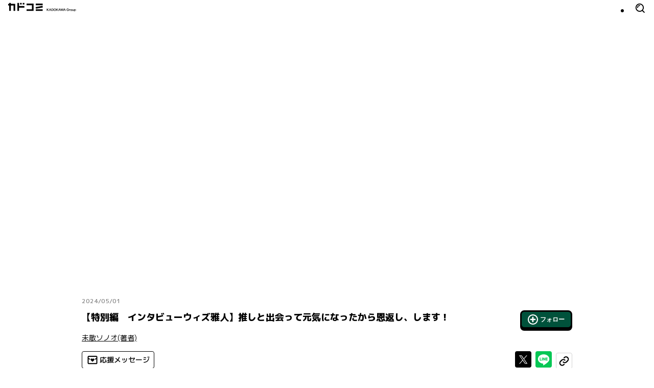

--- FILE ---
content_type: text/html; charset=utf-8
request_url: https://comic-walker.com/detail/KC_001257_S
body_size: 24340
content:
<!DOCTYPE html><html lang="ja"><head><meta charSet="utf-8"/><meta property="og:url" content="https://comic-walker.com/detail/KC_001257_S"/><title>推しと出会って元気になったから恩返し、します！｜カドコミ (コミックウォーカー)</title><meta property="og:title" content="推しと出会って元気になったから恩返し、します！｜カドコミ (コミックウォーカー)"/><meta name="description" content="夢と希望を持ってコンサルの職に就いた土井。ところが度重なるストレスで声が出なくなり、休職に追い込まれてしまう。「俺もうダメかもな…」失意の中、間違えて入ってしまった蕎麦屋で運命の人・雅人と出会って…！？超絶美形の店主×ストレスフルなリーマン推しのためなら、たとえ火の中水の中！ストレス吹き飛ばすラブロマンス!!"/><meta property="og:description" content="夢と希望を持ってコンサルの職に就いた土井。ところが度重なるストレスで声が出なくなり、休職に追い込まれてしまう。「俺もうダメかもな…」失意の中、間違えて入ってしまった蕎麦屋で運命の人・雅人と出会って…！？超絶美形の店主×ストレスフルなリーマン推しのためなら、たとえ火の中水の中！ストレス吹き飛ばすラブロマンス!!"/><meta property="og:image" content="https://cdn.comic-walker.com/integration/cdpf/resources/001257/001257_001_0001.jpg"/><meta property="og:site_name" content="カドコミ (コミックウォーカー)"/><meta property="og:type" content="website"/><meta property="og:locale" content="ja_JP"/><meta name="twitter:card" content="summary_large_image"/><meta name="twitter:site" content="@kado_comi"/><meta name="viewport" content="width=device-width,initial-scale=1"/><link rel="canonical" href="https://comic-walker.com/detail/KC_001257_S"/><script type="application/ld+json">{"@context":"https:\u002F\u002Fschema.org","@type":"Product","name":"推しと出会って元気になったから恩返し、します！","url":"https:\u002F\u002Fcomic-walker.com\u002Fdetail\u002FKC_001257_S","image":"https:\u002F\u002Fcdn.comic-walker.com\u002Fintegration\u002Fbibliodb\u002Fcover-image\u002Fprd\u002Fimage\u002Fbw\u002FcoverImage_21b38ff613864557971ae464f5e6019f.jpg","description":"夢と希望を持ってコンサルの職に就いた土井。ところが度重なるストレスで声が出なくなり、休職に追い込まれてしまう。「俺もうダメかもな…」失意の中、間違えて入ってしまった蕎麦屋で運命の人・雅人と出会って…！？超絶美形の店主×ストレスフルなリーマン推しのためなら、たとえ火の中水の中！ストレス吹き飛ばすラブロマンス!!","brand":[{"@type":"Brand","name":"COMICフルール"},{"@type":"Brand","name":"for girls"}],"category":["イケメン","BL","恋愛"]}</script><script type="application/ld+json">{"@context":"https:\u002F\u002Fschema.org","@type":"ItemList","url":"https:\u002F\u002Fcomic-walker.com\u002Fdetail\u002FKC_001257_S","numberOfItems":1,"itemListElement":[{"@type":"Book","bookFormat":"EBook","description":"夢と希望を持ってコンサルの職に就いた土井。ところが度重なるストレスで声が出なくなり、休職に追い込まれてしまう。「俺もうダメかもな…」失意の中、間違えて入ってしまった蕎麦屋で運命の人・雅人と出会って…！？超絶美形の店主×ストレスフルなリーマン推しのためなら、たとえ火の中水の中！ストレス吹き飛ばすラブロマンス!!","url":"https:\u002F\u002Fcomic-walker.com\u002Fdetail\u002FKC_001257_S","image":"https:\u002F\u002Fcdn.comic-walker.com\u002Fintegration\u002Fbibliodb\u002Fcover-image\u002Fprd\u002Fimage\u002Fbw\u002FcoverImage_21b38ff613864557971ae464f5e6019f.jpg","name":"推しと出会って元気になったから恩返し、します！【電子特典付き】","genre":["イケメン","BL","恋愛"],"author":[{"@type":"Person","name":"未散ソノオ"}]}]}</script><meta name="next-head-count" content="16"/><link rel="icon" href="/favicons/favicon.ico" sizes="any"/><link rel="icon" href="/favicons/icon.svg" type="image/svg+xml"/><link rel="apple-touch-icon" href="/favicons/apple-touch-icon.png"/><link rel="manifest" href="/site.webmanifest"/><link rel="preload" href="https://cdn.comic-walker.com/_next/static/media/a2c211ce3a20fb66-s.p.woff2" as="font" type="font/woff2" crossorigin="anonymous" data-next-font="size-adjust"/><link rel="preload" href="https://cdn.comic-walker.com/_next/static/media/114c739ac7d3dbda-s.p.woff2" as="font" type="font/woff2" crossorigin="anonymous" data-next-font="size-adjust"/><link rel="preload" href="https://cdn.comic-walker.com/_next/static/media/161ac1321d4ca3f7-s.p.woff2" as="font" type="font/woff2" crossorigin="anonymous" data-next-font="size-adjust"/><link rel="preload" href="https://cdn.comic-walker.com/_next/static/media/39ff0a794da226ff-s.p.woff2" as="font" type="font/woff2" crossorigin="anonymous" data-next-font="size-adjust"/><link rel="preload" href="https://cdn.comic-walker.com/_next/static/media/f227a18f9bf99218-s.p.woff2" as="font" type="font/woff2" crossorigin="anonymous" data-next-font="size-adjust"/><link rel="preload" href="https://cdn.comic-walker.com/_next/static/media/479a2268a751da24-s.p.woff2" as="font" type="font/woff2" crossorigin="anonymous" data-next-font="size-adjust"/><link rel="preload" href="https://cdn.comic-walker.com/_next/static/media/2a00ae9978bace1a-s.p.woff2" as="font" type="font/woff2" crossorigin="anonymous" data-next-font="size-adjust"/><link rel="preload" href="https://cdn.comic-walker.com/_next/static/media/0997bfc508674d88-s.p.woff2" as="font" type="font/woff2" crossorigin="anonymous" data-next-font="size-adjust"/><link rel="preload" href="https://cdn.comic-walker.com/_next/static/media/e83d3a00c1561b8f-s.p.woff2" as="font" type="font/woff2" crossorigin="anonymous" data-next-font="size-adjust"/><link rel="preload" href="https://cdn.comic-walker.com/_next/static/media/cc8235ae46b2c612-s.p.woff2" as="font" type="font/woff2" crossorigin="anonymous" data-next-font="size-adjust"/><link rel="preload" href="https://cdn.comic-walker.com/_next/static/media/934543668a59246a-s.p.woff2" as="font" type="font/woff2" crossorigin="anonymous" data-next-font="size-adjust"/><link rel="preload" href="https://cdn.comic-walker.com/_next/static/media/fd0b768d64834973-s.p.woff2" as="font" type="font/woff2" crossorigin="anonymous" data-next-font="size-adjust"/><link rel="preload" href="https://cdn.comic-walker.com/_next/static/media/e80918ac3d33f472-s.p.woff2" as="font" type="font/woff2" crossorigin="anonymous" data-next-font="size-adjust"/><link rel="preload" href="https://cdn.comic-walker.com/_next/static/media/30bf28f5932901c5-s.p.woff2" as="font" type="font/woff2" crossorigin="anonymous" data-next-font="size-adjust"/><link rel="preload" href="https://cdn.comic-walker.com/_next/static/media/e3642a324af173a2-s.p.woff2" as="font" type="font/woff2" crossorigin="anonymous" data-next-font="size-adjust"/><link rel="preload" href="https://cdn.comic-walker.com/_next/static/media/277416e0cb37db50-s.p.woff2" as="font" type="font/woff2" crossorigin="anonymous" data-next-font="size-adjust"/><link rel="preload" href="https://cdn.comic-walker.com/_next/static/media/a3c3321640491c6d-s.p.woff2" as="font" type="font/woff2" crossorigin="anonymous" data-next-font="size-adjust"/><link rel="preload" href="https://cdn.comic-walker.com/_next/static/media/39b141a440cfe3a5-s.p.woff2" as="font" type="font/woff2" crossorigin="anonymous" data-next-font="size-adjust"/><link rel="preload" href="https://cdn.comic-walker.com/_next/static/media/9bea8ccd32eba723-s.p.woff2" as="font" type="font/woff2" crossorigin="anonymous" data-next-font="size-adjust"/><link rel="preload" href="https://cdn.comic-walker.com/_next/static/media/cc1de353df559acb-s.p.woff2" as="font" type="font/woff2" crossorigin="anonymous" data-next-font="size-adjust"/><link rel="preload" href="https://cdn.comic-walker.com/_next/static/media/05d45679e5e8d75a-s.p.woff2" as="font" type="font/woff2" crossorigin="anonymous" data-next-font="size-adjust"/><link rel="preload" href="https://cdn.comic-walker.com/_next/static/media/12010c6e6925cb9c-s.p.woff2" as="font" type="font/woff2" crossorigin="anonymous" data-next-font="size-adjust"/><link rel="preload" href="https://cdn.comic-walker.com/_next/static/media/8c042ef9b647265b-s.p.woff2" as="font" type="font/woff2" crossorigin="anonymous" data-next-font="size-adjust"/><link rel="preload" href="https://cdn.comic-walker.com/_next/static/media/f79bf27762c348da-s.p.woff2" as="font" type="font/woff2" crossorigin="anonymous" data-next-font="size-adjust"/><link rel="preload" href="https://cdn.comic-walker.com/_next/static/media/0b26243a9128e0f6-s.p.woff2" as="font" type="font/woff2" crossorigin="anonymous" data-next-font="size-adjust"/><link rel="preload" href="https://cdn.comic-walker.com/_next/static/media/92f69cd2eba0dc3e-s.p.woff2" as="font" type="font/woff2" crossorigin="anonymous" data-next-font="size-adjust"/><link rel="preload" href="https://cdn.comic-walker.com/_next/static/media/07598b7c7ba10141-s.p.woff2" as="font" type="font/woff2" crossorigin="anonymous" data-next-font="size-adjust"/><link rel="preload" href="https://cdn.comic-walker.com/_next/static/media/868d6d3283f6fdc2-s.p.woff2" as="font" type="font/woff2" crossorigin="anonymous" data-next-font="size-adjust"/><link rel="preload" href="https://cdn.comic-walker.com/_next/static/media/c0bc4b96f24ffdc5-s.p.woff2" as="font" type="font/woff2" crossorigin="anonymous" data-next-font="size-adjust"/><link rel="preload" href="https://cdn.comic-walker.com/_next/static/media/45b24635f21b296c-s.p.woff2" as="font" type="font/woff2" crossorigin="anonymous" data-next-font="size-adjust"/><link rel="preload" href="https://cdn.comic-walker.com/_next/static/media/baea9df1b827881d-s.p.woff2" as="font" type="font/woff2" crossorigin="anonymous" data-next-font="size-adjust"/><link rel="preload" href="https://cdn.comic-walker.com/_next/static/media/8f1cb872f0b024f4-s.p.woff2" as="font" type="font/woff2" crossorigin="anonymous" data-next-font="size-adjust"/><link rel="preload" href="https://cdn.comic-walker.com/_next/static/media/0fecb0e2d89c1640-s.p.woff2" as="font" type="font/woff2" crossorigin="anonymous" data-next-font="size-adjust"/><link rel="preload" href="https://cdn.comic-walker.com/_next/static/media/8d91a8727a7658b6-s.p.woff2" as="font" type="font/woff2" crossorigin="anonymous" data-next-font="size-adjust"/><link rel="preload" href="https://cdn.comic-walker.com/_next/static/media/112f8b408cffc8d1-s.p.woff2" as="font" type="font/woff2" crossorigin="anonymous" data-next-font="size-adjust"/><link rel="preload" href="https://cdn.comic-walker.com/_next/static/media/f70db00e9214b633-s.p.woff2" as="font" type="font/woff2" crossorigin="anonymous" data-next-font="size-adjust"/><link rel="preload" href="https://cdn.comic-walker.com/_next/static/media/7234a4fc9c2f5a17-s.p.woff2" as="font" type="font/woff2" crossorigin="anonymous" data-next-font="size-adjust"/><link rel="preload" href="https://cdn.comic-walker.com/_next/static/media/dd0bbcb284927be9-s.p.woff2" as="font" type="font/woff2" crossorigin="anonymous" data-next-font="size-adjust"/><link rel="preload" href="https://cdn.comic-walker.com/_next/static/media/c0259e6f23a66d2f-s.p.woff2" as="font" type="font/woff2" crossorigin="anonymous" data-next-font="size-adjust"/><link rel="preload" href="https://cdn.comic-walker.com/_next/static/media/55c145a69d5335fb-s.p.woff2" as="font" type="font/woff2" crossorigin="anonymous" data-next-font="size-adjust"/><link rel="preload" href="https://cdn.comic-walker.com/_next/static/media/76c6c6062f4632ae-s.p.woff2" as="font" type="font/woff2" crossorigin="anonymous" data-next-font="size-adjust"/><link rel="preload" href="https://cdn.comic-walker.com/_next/static/media/c23380659f61be0c-s.p.woff2" as="font" type="font/woff2" crossorigin="anonymous" data-next-font="size-adjust"/><link rel="preload" href="https://cdn.comic-walker.com/_next/static/media/8597d5021604fcbc-s.p.woff2" as="font" type="font/woff2" crossorigin="anonymous" data-next-font="size-adjust"/><link rel="preload" href="https://cdn.comic-walker.com/_next/static/media/f3b04d4cb5e3d46f-s.p.woff2" as="font" type="font/woff2" crossorigin="anonymous" data-next-font="size-adjust"/><link rel="preload" href="https://cdn.comic-walker.com/_next/static/media/a8678ad22b4934d9-s.p.woff2" as="font" type="font/woff2" crossorigin="anonymous" data-next-font="size-adjust"/><link rel="preload" href="https://cdn.comic-walker.com/_next/static/media/db4de69f0f92a8db-s.p.woff2" as="font" type="font/woff2" crossorigin="anonymous" data-next-font="size-adjust"/><link rel="preload" href="https://cdn.comic-walker.com/_next/static/media/34f113e719149f28-s.p.woff2" as="font" type="font/woff2" crossorigin="anonymous" data-next-font="size-adjust"/><link rel="preload" href="https://cdn.comic-walker.com/_next/static/media/d24ef44ba1b73089-s.p.woff2" as="font" type="font/woff2" crossorigin="anonymous" data-next-font="size-adjust"/><link rel="preload" href="https://cdn.comic-walker.com/_next/static/media/637d3f6d46c9f838-s.p.woff2" as="font" type="font/woff2" crossorigin="anonymous" data-next-font="size-adjust"/><link rel="preload" href="https://cdn.comic-walker.com/_next/static/media/1af8dea038f1dffa-s.p.woff2" as="font" type="font/woff2" crossorigin="anonymous" data-next-font="size-adjust"/><link rel="preload" href="https://cdn.comic-walker.com/_next/static/media/7dcd234ca367bf7d-s.p.woff2" as="font" type="font/woff2" crossorigin="anonymous" data-next-font="size-adjust"/><link rel="preload" href="https://cdn.comic-walker.com/_next/static/media/db4c8231f0a7b3c0-s.p.woff2" as="font" type="font/woff2" crossorigin="anonymous" data-next-font="size-adjust"/><link rel="preload" href="https://cdn.comic-walker.com/_next/static/media/48ea7902d591ccdd-s.p.woff2" as="font" type="font/woff2" crossorigin="anonymous" data-next-font="size-adjust"/><link rel="preload" href="https://cdn.comic-walker.com/_next/static/media/eb7d9e9d4663d5f5-s.p.woff2" as="font" type="font/woff2" crossorigin="anonymous" data-next-font="size-adjust"/><link rel="preload" href="https://cdn.comic-walker.com/_next/static/media/2cde32e68b30b08f-s.p.woff2" as="font" type="font/woff2" crossorigin="anonymous" data-next-font="size-adjust"/><link rel="preload" href="https://cdn.comic-walker.com/_next/static/media/c5627b2f6ef9ece5-s.p.woff2" as="font" type="font/woff2" crossorigin="anonymous" data-next-font="size-adjust"/><link rel="preload" href="https://cdn.comic-walker.com/_next/static/media/2f8a099f7bb88424-s.p.woff2" as="font" type="font/woff2" crossorigin="anonymous" data-next-font="size-adjust"/><link rel="preload" href="https://cdn.comic-walker.com/_next/static/media/0275663cc3194672-s.p.woff2" as="font" type="font/woff2" crossorigin="anonymous" data-next-font="size-adjust"/><link rel="preload" href="https://cdn.comic-walker.com/_next/static/media/689a75ac6fa13dad-s.p.woff2" as="font" type="font/woff2" crossorigin="anonymous" data-next-font="size-adjust"/><link rel="preload" href="https://cdn.comic-walker.com/_next/static/media/a5bd8a57d669e7be-s.p.woff2" as="font" type="font/woff2" crossorigin="anonymous" data-next-font="size-adjust"/><link rel="preload" href="https://cdn.comic-walker.com/_next/static/media/84352c84cdcfa599-s.p.woff2" as="font" type="font/woff2" crossorigin="anonymous" data-next-font="size-adjust"/><link rel="preload" href="https://cdn.comic-walker.com/_next/static/media/4168eab10997cd23-s.p.woff2" as="font" type="font/woff2" crossorigin="anonymous" data-next-font="size-adjust"/><link rel="preload" href="https://cdn.comic-walker.com/_next/static/media/6419b8690de82587-s.p.woff2" as="font" type="font/woff2" crossorigin="anonymous" data-next-font="size-adjust"/><link rel="preload" href="https://cdn.comic-walker.com/_next/static/media/1cd2250d7e9dd929-s.p.woff2" as="font" type="font/woff2" crossorigin="anonymous" data-next-font="size-adjust"/><link rel="preload" href="https://cdn.comic-walker.com/_next/static/media/e9421c3dee67c78d-s.p.woff2" as="font" type="font/woff2" crossorigin="anonymous" data-next-font="size-adjust"/><link rel="preload" href="https://cdn.comic-walker.com/_next/static/media/358d62861b15ea60-s.p.woff2" as="font" type="font/woff2" crossorigin="anonymous" data-next-font="size-adjust"/><link rel="preload" href="https://cdn.comic-walker.com/_next/static/media/e11b32684d9aff48-s.p.woff2" as="font" type="font/woff2" crossorigin="anonymous" data-next-font="size-adjust"/><link rel="preload" href="https://cdn.comic-walker.com/_next/static/media/5e91c3862de3408a-s.p.woff2" as="font" type="font/woff2" crossorigin="anonymous" data-next-font="size-adjust"/><link rel="preload" href="https://cdn.comic-walker.com/_next/static/media/e6010155b4d913c3-s.p.woff2" as="font" type="font/woff2" crossorigin="anonymous" data-next-font="size-adjust"/><link rel="preload" href="https://cdn.comic-walker.com/_next/static/media/6113a9f583c4f80f-s.p.woff2" as="font" type="font/woff2" crossorigin="anonymous" data-next-font="size-adjust"/><link rel="preload" href="https://cdn.comic-walker.com/_next/static/media/bac7d2f0b4693600-s.p.woff2" as="font" type="font/woff2" crossorigin="anonymous" data-next-font="size-adjust"/><link rel="preload" href="https://cdn.comic-walker.com/_next/static/media/db947442efa90c90-s.p.woff2" as="font" type="font/woff2" crossorigin="anonymous" data-next-font="size-adjust"/><link rel="preload" href="https://cdn.comic-walker.com/_next/static/media/63bab1827c03451c-s.p.woff2" as="font" type="font/woff2" crossorigin="anonymous" data-next-font="size-adjust"/><link rel="preload" href="https://cdn.comic-walker.com/_next/static/media/7c2678adbf191a6b-s.p.woff2" as="font" type="font/woff2" crossorigin="anonymous" data-next-font="size-adjust"/><link rel="preload" href="https://cdn.comic-walker.com/_next/static/media/e642455d8192a31a-s.p.woff2" as="font" type="font/woff2" crossorigin="anonymous" data-next-font="size-adjust"/><link rel="preload" href="https://cdn.comic-walker.com/_next/static/media/9fbbd2c29737b867-s.p.woff2" as="font" type="font/woff2" crossorigin="anonymous" data-next-font="size-adjust"/><link rel="preload" href="https://cdn.comic-walker.com/_next/static/media/bfa1ccb413df86c4-s.p.woff2" as="font" type="font/woff2" crossorigin="anonymous" data-next-font="size-adjust"/><link rel="preload" href="https://cdn.comic-walker.com/_next/static/media/b15efadfb42f88d8-s.p.woff2" as="font" type="font/woff2" crossorigin="anonymous" data-next-font="size-adjust"/><link rel="preload" href="https://cdn.comic-walker.com/_next/static/media/1a79975f8103db66-s.p.woff2" as="font" type="font/woff2" crossorigin="anonymous" data-next-font="size-adjust"/><link rel="preload" href="https://cdn.comic-walker.com/_next/static/media/23a58917ee37f7f5-s.p.woff2" as="font" type="font/woff2" crossorigin="anonymous" data-next-font="size-adjust"/><link rel="preload" href="https://cdn.comic-walker.com/_next/static/media/5999ef2418ac96dc-s.p.woff2" as="font" type="font/woff2" crossorigin="anonymous" data-next-font="size-adjust"/><link rel="preload" href="https://cdn.comic-walker.com/_next/static/media/09f1481ebe8b7074-s.p.woff2" as="font" type="font/woff2" crossorigin="anonymous" data-next-font="size-adjust"/><link rel="preload" href="https://cdn.comic-walker.com/_next/static/media/9b6dd23277820bff-s.p.woff2" as="font" type="font/woff2" crossorigin="anonymous" data-next-font="size-adjust"/><link rel="preload" href="https://cdn.comic-walker.com/_next/static/media/d625abcb0ab60466-s.p.woff2" as="font" type="font/woff2" crossorigin="anonymous" data-next-font="size-adjust"/><link rel="preload" href="https://cdn.comic-walker.com/_next/static/media/bcba227e994468c8-s.p.woff2" as="font" type="font/woff2" crossorigin="anonymous" data-next-font="size-adjust"/><link rel="preload" href="https://cdn.comic-walker.com/_next/static/media/3d3b874b3412574b-s.p.woff2" as="font" type="font/woff2" crossorigin="anonymous" data-next-font="size-adjust"/><link rel="preload" href="https://cdn.comic-walker.com/_next/static/media/3bdeff33e63b900f-s.p.woff2" as="font" type="font/woff2" crossorigin="anonymous" data-next-font="size-adjust"/><link rel="preload" href="https://cdn.comic-walker.com/_next/static/media/5a89a4554dfc3fe2-s.p.woff2" as="font" type="font/woff2" crossorigin="anonymous" data-next-font="size-adjust"/><link rel="preload" href="https://cdn.comic-walker.com/_next/static/media/6a3bb32d29093cdf-s.p.woff2" as="font" type="font/woff2" crossorigin="anonymous" data-next-font="size-adjust"/><link rel="preload" href="https://cdn.comic-walker.com/_next/static/media/65cbdbaa9573f373-s.p.woff2" as="font" type="font/woff2" crossorigin="anonymous" data-next-font="size-adjust"/><link rel="preload" href="https://cdn.comic-walker.com/_next/static/media/a21f799843988ffa-s.p.woff2" as="font" type="font/woff2" crossorigin="anonymous" data-next-font="size-adjust"/><link rel="preload" href="https://cdn.comic-walker.com/_next/static/media/3697c060a12febe5-s.p.woff2" as="font" type="font/woff2" crossorigin="anonymous" data-next-font="size-adjust"/><link rel="preload" href="https://cdn.comic-walker.com/_next/static/media/37b3d7243a9d1f22-s.p.woff2" as="font" type="font/woff2" crossorigin="anonymous" data-next-font="size-adjust"/><link rel="preload" href="https://cdn.comic-walker.com/_next/static/media/50829c96ed3f8535-s.p.woff2" as="font" type="font/woff2" crossorigin="anonymous" data-next-font="size-adjust"/><link rel="preload" href="https://cdn.comic-walker.com/_next/static/media/4722dd2ad7f2cabd-s.p.woff2" as="font" type="font/woff2" crossorigin="anonymous" data-next-font="size-adjust"/><link rel="preload" href="https://cdn.comic-walker.com/_next/static/media/1f5d118868d220d2-s.p.woff2" as="font" type="font/woff2" crossorigin="anonymous" data-next-font="size-adjust"/><link rel="preload" href="https://cdn.comic-walker.com/_next/static/media/8a69dcb177db42db-s.p.woff2" as="font" type="font/woff2" crossorigin="anonymous" data-next-font="size-adjust"/><link rel="preload" href="https://cdn.comic-walker.com/_next/static/media/16d3d14444b5f4b2-s.p.woff2" as="font" type="font/woff2" crossorigin="anonymous" data-next-font="size-adjust"/><link rel="preload" href="https://cdn.comic-walker.com/_next/static/media/813b7bf970c475c6-s.p.woff2" as="font" type="font/woff2" crossorigin="anonymous" data-next-font="size-adjust"/><link rel="preload" href="https://cdn.comic-walker.com/_next/static/media/b4a41168b388d0a0-s.p.woff2" as="font" type="font/woff2" crossorigin="anonymous" data-next-font="size-adjust"/><link rel="preload" href="https://cdn.comic-walker.com/_next/static/media/d1fdc1ce4b3139b9-s.p.woff2" as="font" type="font/woff2" crossorigin="anonymous" data-next-font="size-adjust"/><link rel="preload" href="https://cdn.comic-walker.com/_next/static/media/ca386468c2652b7d-s.p.woff2" as="font" type="font/woff2" crossorigin="anonymous" data-next-font="size-adjust"/><link rel="preload" href="https://cdn.comic-walker.com/_next/static/media/3aa999ab9ba8fa3f-s.p.woff2" as="font" type="font/woff2" crossorigin="anonymous" data-next-font="size-adjust"/><link rel="preload" href="https://cdn.comic-walker.com/_next/static/media/c901f111ed2c890b-s.p.woff2" as="font" type="font/woff2" crossorigin="anonymous" data-next-font="size-adjust"/><link rel="preload" href="https://cdn.comic-walker.com/_next/static/media/53a3c82a9ad1da9e-s.p.woff2" as="font" type="font/woff2" crossorigin="anonymous" data-next-font="size-adjust"/><link rel="preload" href="https://cdn.comic-walker.com/_next/static/media/3cbbcfa09fea0be4-s.p.woff2" as="font" type="font/woff2" crossorigin="anonymous" data-next-font="size-adjust"/><link rel="preload" href="https://cdn.comic-walker.com/_next/static/media/ab0efe07d999da53-s.p.woff2" as="font" type="font/woff2" crossorigin="anonymous" data-next-font="size-adjust"/><link rel="preload" href="https://cdn.comic-walker.com/_next/static/media/e7a5fe1f9c411858-s.p.woff2" as="font" type="font/woff2" crossorigin="anonymous" data-next-font="size-adjust"/><link rel="preload" href="https://cdn.comic-walker.com/_next/static/media/ec4a6732fa7d0162-s.p.woff2" as="font" type="font/woff2" crossorigin="anonymous" data-next-font="size-adjust"/><link rel="preload" href="https://cdn.comic-walker.com/_next/static/media/e247520d41d6eaa3-s.p.woff2" as="font" type="font/woff2" crossorigin="anonymous" data-next-font="size-adjust"/><link rel="preload" href="https://cdn.comic-walker.com/_next/static/media/f78825556e489342-s.p.woff2" as="font" type="font/woff2" crossorigin="anonymous" data-next-font="size-adjust"/><link rel="preload" href="https://cdn.comic-walker.com/_next/static/media/840d0328a178585e-s.p.woff2" as="font" type="font/woff2" crossorigin="anonymous" data-next-font="size-adjust"/><link rel="preload" href="https://cdn.comic-walker.com/_next/static/media/dcca7391be70b43c-s.p.woff2" as="font" type="font/woff2" crossorigin="anonymous" data-next-font="size-adjust"/><link rel="preload" href="https://cdn.comic-walker.com/_next/static/media/5468c0a4a7e4310b-s.p.woff2" as="font" type="font/woff2" crossorigin="anonymous" data-next-font="size-adjust"/><link rel="preload" href="https://cdn.comic-walker.com/_next/static/media/e154d6711f286cff-s.p.woff2" as="font" type="font/woff2" crossorigin="anonymous" data-next-font="size-adjust"/><link rel="preload" href="https://cdn.comic-walker.com/_next/static/media/97ea6b3521d929a1-s.p.woff2" as="font" type="font/woff2" crossorigin="anonymous" data-next-font="size-adjust"/><link rel="preload" href="https://cdn.comic-walker.com/_next/static/media/f9bcd80c47c7162a-s.p.woff2" as="font" type="font/woff2" crossorigin="anonymous" data-next-font="size-adjust"/><link rel="preload" href="https://cdn.comic-walker.com/_next/static/media/e82cb81525410372-s.p.woff2" as="font" type="font/woff2" crossorigin="anonymous" data-next-font="size-adjust"/><link rel="preload" href="https://cdn.comic-walker.com/_next/static/media/dffcd59f7a6fca17-s.p.woff2" as="font" type="font/woff2" crossorigin="anonymous" data-next-font="size-adjust"/><link rel="preload" href="https://cdn.comic-walker.com/_next/static/media/e554a8b86b9e1976-s.p.woff2" as="font" type="font/woff2" crossorigin="anonymous" data-next-font="size-adjust"/><link rel="preload" href="https://cdn.comic-walker.com/_next/static/media/7dcf893227e56685-s.p.woff2" as="font" type="font/woff2" crossorigin="anonymous" data-next-font="size-adjust"/><link rel="preload" href="https://cdn.comic-walker.com/_next/static/media/e5a952148af7f441-s.p.woff2" as="font" type="font/woff2" crossorigin="anonymous" data-next-font="size-adjust"/><link rel="preload" href="https://cdn.comic-walker.com/_next/static/media/4d0baa02ccf382a7-s.p.woff2" as="font" type="font/woff2" crossorigin="anonymous" data-next-font="size-adjust"/><link rel="preload" href="https://cdn.comic-walker.com/_next/static/media/33c953ac50d160b3-s.p.woff2" as="font" type="font/woff2" crossorigin="anonymous" data-next-font="size-adjust"/><link rel="preload" href="https://cdn.comic-walker.com/_next/static/media/0ddf13bc9b979605-s.p.woff2" as="font" type="font/woff2" crossorigin="anonymous" data-next-font="size-adjust"/><link rel="preload" href="https://cdn.comic-walker.com/_next/static/media/c3d26ee912d25394-s.p.woff2" as="font" type="font/woff2" crossorigin="anonymous" data-next-font="size-adjust"/><link rel="preload" href="https://cdn.comic-walker.com/_next/static/media/1d47ac0ffc34cfc2-s.p.woff2" as="font" type="font/woff2" crossorigin="anonymous" data-next-font="size-adjust"/><link rel="preload" href="https://cdn.comic-walker.com/_next/static/media/c6ac3c0c5ee27bd9-s.p.woff2" as="font" type="font/woff2" crossorigin="anonymous" data-next-font="size-adjust"/><link rel="preload" href="https://cdn.comic-walker.com/_next/static/media/69ea070a07412640-s.p.woff2" as="font" type="font/woff2" crossorigin="anonymous" data-next-font="size-adjust"/><link rel="preload" href="https://cdn.comic-walker.com/_next/static/media/d50ca58d444d9954-s.p.woff2" as="font" type="font/woff2" crossorigin="anonymous" data-next-font="size-adjust"/><link rel="preload" href="https://cdn.comic-walker.com/_next/static/media/503addacac6047aa-s.p.woff2" as="font" type="font/woff2" crossorigin="anonymous" data-next-font="size-adjust"/><link rel="preload" href="https://cdn.comic-walker.com/_next/static/media/d0b7c4f4ac06f108-s.p.woff2" as="font" type="font/woff2" crossorigin="anonymous" data-next-font="size-adjust"/><link rel="preload" href="https://cdn.comic-walker.com/_next/static/media/ce1ca92babad93f3-s.p.woff2" as="font" type="font/woff2" crossorigin="anonymous" data-next-font="size-adjust"/><link rel="preload" href="https://cdn.comic-walker.com/_next/static/media/d99ec79658b3456a-s.p.woff2" as="font" type="font/woff2" crossorigin="anonymous" data-next-font="size-adjust"/><link rel="preload" href="https://cdn.comic-walker.com/_next/static/media/0f3c458f29ff7a9f-s.p.woff2" as="font" type="font/woff2" crossorigin="anonymous" data-next-font="size-adjust"/><link rel="preload" href="https://cdn.comic-walker.com/_next/static/media/10f4bb3e8b6d9516-s.p.woff2" as="font" type="font/woff2" crossorigin="anonymous" data-next-font="size-adjust"/><link rel="preload" href="https://cdn.comic-walker.com/_next/static/media/8d8b1c2383f80550-s.p.woff2" as="font" type="font/woff2" crossorigin="anonymous" data-next-font="size-adjust"/><link rel="preload" href="https://cdn.comic-walker.com/_next/static/media/5dd7cca41caf71a4-s.p.woff2" as="font" type="font/woff2" crossorigin="anonymous" data-next-font="size-adjust"/><link rel="preload" href="https://cdn.comic-walker.com/_next/static/media/b0e5beaa3d796e88-s.p.woff2" as="font" type="font/woff2" crossorigin="anonymous" data-next-font="size-adjust"/><link rel="preload" href="https://cdn.comic-walker.com/_next/static/media/d29a13aad0a0e3ea-s.p.woff2" as="font" type="font/woff2" crossorigin="anonymous" data-next-font="size-adjust"/><link rel="preload" href="https://cdn.comic-walker.com/_next/static/media/ef135d1ae46cde60-s.p.woff2" as="font" type="font/woff2" crossorigin="anonymous" data-next-font="size-adjust"/><link rel="preload" href="https://cdn.comic-walker.com/_next/static/media/2fc08d4187ce8bb6-s.p.woff2" as="font" type="font/woff2" crossorigin="anonymous" data-next-font="size-adjust"/><link rel="preload" href="https://cdn.comic-walker.com/_next/static/media/7223abf7423402a9-s.p.woff2" as="font" type="font/woff2" crossorigin="anonymous" data-next-font="size-adjust"/><link rel="preload" href="https://cdn.comic-walker.com/_next/static/media/9e20d8a2eeff983f-s.p.woff2" as="font" type="font/woff2" crossorigin="anonymous" data-next-font="size-adjust"/><link rel="preload" href="https://cdn.comic-walker.com/_next/static/media/b04f8b315cf1a963-s.p.woff2" as="font" type="font/woff2" crossorigin="anonymous" data-next-font="size-adjust"/><link rel="preload" href="https://cdn.comic-walker.com/_next/static/media/818192aa4a5212f4-s.p.woff2" as="font" type="font/woff2" crossorigin="anonymous" data-next-font="size-adjust"/><link rel="preload" href="https://cdn.comic-walker.com/_next/static/media/bca30433c100d87f-s.p.woff2" as="font" type="font/woff2" crossorigin="anonymous" data-next-font="size-adjust"/><link rel="preload" href="https://cdn.comic-walker.com/_next/static/media/d8dedfc7681c86b4-s.p.woff2" as="font" type="font/woff2" crossorigin="anonymous" data-next-font="size-adjust"/><link rel="preload" href="https://cdn.comic-walker.com/_next/static/media/61e03c7b55465fa9-s.p.woff2" as="font" type="font/woff2" crossorigin="anonymous" data-next-font="size-adjust"/><link rel="preload" href="https://cdn.comic-walker.com/_next/static/media/2527b85074c94975-s.p.woff2" as="font" type="font/woff2" crossorigin="anonymous" data-next-font="size-adjust"/><link rel="preload" href="https://cdn.comic-walker.com/_next/static/media/e4ed8744550e811e-s.p.woff2" as="font" type="font/woff2" crossorigin="anonymous" data-next-font="size-adjust"/><link rel="preload" href="https://cdn.comic-walker.com/_next/static/media/7a97e3a64bab95d8-s.p.woff2" as="font" type="font/woff2" crossorigin="anonymous" data-next-font="size-adjust"/><link rel="preload" href="https://cdn.comic-walker.com/_next/static/media/f9765f02447977df-s.p.woff2" as="font" type="font/woff2" crossorigin="anonymous" data-next-font="size-adjust"/><link rel="preload" href="https://cdn.comic-walker.com/_next/static/media/90e76be828958ff1-s.p.woff2" as="font" type="font/woff2" crossorigin="anonymous" data-next-font="size-adjust"/><link rel="preload" href="https://cdn.comic-walker.com/_next/static/media/3499ecd16fa2c2d4-s.p.woff2" as="font" type="font/woff2" crossorigin="anonymous" data-next-font="size-adjust"/><link rel="preload" href="https://cdn.comic-walker.com/_next/static/media/1ef53a107aac7937-s.p.woff2" as="font" type="font/woff2" crossorigin="anonymous" data-next-font="size-adjust"/><link rel="preload" href="https://cdn.comic-walker.com/_next/static/media/2d1ca32167b10fe2-s.p.woff2" as="font" type="font/woff2" crossorigin="anonymous" data-next-font="size-adjust"/><link rel="preload" href="https://cdn.comic-walker.com/_next/static/media/9ef6efb581d98f51-s.p.woff2" as="font" type="font/woff2" crossorigin="anonymous" data-next-font="size-adjust"/><link rel="preload" href="https://cdn.comic-walker.com/_next/static/media/65ded255a0fb051c-s.p.woff2" as="font" type="font/woff2" crossorigin="anonymous" data-next-font="size-adjust"/><link rel="preload" href="https://cdn.comic-walker.com/_next/static/media/e944b6f699448520-s.p.woff2" as="font" type="font/woff2" crossorigin="anonymous" data-next-font="size-adjust"/><link rel="preload" href="https://cdn.comic-walker.com/_next/static/media/a2bc24556637848e-s.p.woff2" as="font" type="font/woff2" crossorigin="anonymous" data-next-font="size-adjust"/><link rel="preload" href="https://cdn.comic-walker.com/_next/static/media/acc755551bd333a8-s.p.woff2" as="font" type="font/woff2" crossorigin="anonymous" data-next-font="size-adjust"/><link rel="preload" href="https://cdn.comic-walker.com/_next/static/media/646f3f16756f5dcb-s.p.woff2" as="font" type="font/woff2" crossorigin="anonymous" data-next-font="size-adjust"/><link rel="preload" href="https://cdn.comic-walker.com/_next/static/media/e34cff0500e99628-s.p.woff2" as="font" type="font/woff2" crossorigin="anonymous" data-next-font="size-adjust"/><link rel="preload" href="https://cdn.comic-walker.com/_next/static/media/41512667f3206d5a-s.p.woff2" as="font" type="font/woff2" crossorigin="anonymous" data-next-font="size-adjust"/><link rel="preload" href="https://cdn.comic-walker.com/_next/static/media/0a235136c65e2282-s.p.woff2" as="font" type="font/woff2" crossorigin="anonymous" data-next-font="size-adjust"/><link rel="preload" href="https://cdn.comic-walker.com/_next/static/media/aab053a8915613f1-s.p.woff2" as="font" type="font/woff2" crossorigin="anonymous" data-next-font="size-adjust"/><link rel="preload" href="https://cdn.comic-walker.com/_next/static/media/79c57b97fee5080c-s.p.woff2" as="font" type="font/woff2" crossorigin="anonymous" data-next-font="size-adjust"/><link rel="preload" href="https://cdn.comic-walker.com/_next/static/media/3fa9a65227afa233-s.p.woff2" as="font" type="font/woff2" crossorigin="anonymous" data-next-font="size-adjust"/><link rel="preload" href="https://cdn.comic-walker.com/_next/static/media/b3a96b78a31f589b-s.p.woff2" as="font" type="font/woff2" crossorigin="anonymous" data-next-font="size-adjust"/><link rel="preload" href="https://cdn.comic-walker.com/_next/static/media/268d4a36f8013ce9-s.p.woff2" as="font" type="font/woff2" crossorigin="anonymous" data-next-font="size-adjust"/><link rel="preload" href="https://cdn.comic-walker.com/_next/static/media/d75179fa2b6fa5e8-s.p.woff2" as="font" type="font/woff2" crossorigin="anonymous" data-next-font="size-adjust"/><link rel="preload" href="https://cdn.comic-walker.com/_next/static/media/2037604a8e99de30-s.p.woff2" as="font" type="font/woff2" crossorigin="anonymous" data-next-font="size-adjust"/><link rel="preload" href="https://cdn.comic-walker.com/_next/static/media/77c994783186a2cf-s.p.woff2" as="font" type="font/woff2" crossorigin="anonymous" data-next-font="size-adjust"/><link rel="preload" href="https://cdn.comic-walker.com/_next/static/media/737a0c898163609e-s.p.woff2" as="font" type="font/woff2" crossorigin="anonymous" data-next-font="size-adjust"/><link rel="preload" href="https://cdn.comic-walker.com/_next/static/media/b8911af6c3a4a37b-s.p.woff2" as="font" type="font/woff2" crossorigin="anonymous" data-next-font="size-adjust"/><link rel="preload" href="https://cdn.comic-walker.com/_next/static/media/89c832dc26d4ef07-s.p.woff2" as="font" type="font/woff2" crossorigin="anonymous" data-next-font="size-adjust"/><link rel="preload" href="https://cdn.comic-walker.com/_next/static/media/d0feb337230a1dc5-s.p.woff2" as="font" type="font/woff2" crossorigin="anonymous" data-next-font="size-adjust"/><link rel="preload" href="https://cdn.comic-walker.com/_next/static/media/d1b0682bd629c787-s.p.woff2" as="font" type="font/woff2" crossorigin="anonymous" data-next-font="size-adjust"/><link rel="preload" href="https://cdn.comic-walker.com/_next/static/media/20f797a639eae7d1-s.p.woff2" as="font" type="font/woff2" crossorigin="anonymous" data-next-font="size-adjust"/><link rel="preload" href="https://cdn.comic-walker.com/_next/static/media/3bbf95ca58981bab-s.p.woff2" as="font" type="font/woff2" crossorigin="anonymous" data-next-font="size-adjust"/><link rel="preload" href="https://cdn.comic-walker.com/_next/static/media/989c366dd45e3ccf-s.p.woff2" as="font" type="font/woff2" crossorigin="anonymous" data-next-font="size-adjust"/><link rel="preload" href="https://cdn.comic-walker.com/_next/static/media/da8e08b195e6050c-s.p.woff2" as="font" type="font/woff2" crossorigin="anonymous" data-next-font="size-adjust"/><link rel="preload" href="https://cdn.comic-walker.com/_next/static/media/1a97b0f08b852fb9-s.p.woff2" as="font" type="font/woff2" crossorigin="anonymous" data-next-font="size-adjust"/><link rel="preload" href="https://cdn.comic-walker.com/_next/static/media/37334fd6baefd8fc-s.p.woff2" as="font" type="font/woff2" crossorigin="anonymous" data-next-font="size-adjust"/><link rel="preload" href="https://cdn.comic-walker.com/_next/static/media/fbfdd6bf5432a6f0-s.p.woff2" as="font" type="font/woff2" crossorigin="anonymous" data-next-font="size-adjust"/><link rel="preload" href="https://cdn.comic-walker.com/_next/static/media/4ea37a5a7ea0f56a-s.p.woff2" as="font" type="font/woff2" crossorigin="anonymous" data-next-font="size-adjust"/><link rel="preload" href="https://cdn.comic-walker.com/_next/static/media/ef6782a2773c6b14-s.p.woff2" as="font" type="font/woff2" crossorigin="anonymous" data-next-font="size-adjust"/><link rel="preload" href="https://cdn.comic-walker.com/_next/static/media/5b07bd01f2f8101d-s.p.woff2" as="font" type="font/woff2" crossorigin="anonymous" data-next-font="size-adjust"/><link rel="preload" href="https://cdn.comic-walker.com/_next/static/media/ed61ed9a760a0ea0-s.p.woff2" as="font" type="font/woff2" crossorigin="anonymous" data-next-font="size-adjust"/><link rel="preload" href="https://cdn.comic-walker.com/_next/static/media/452e8c72bba1569d-s.p.woff2" as="font" type="font/woff2" crossorigin="anonymous" data-next-font="size-adjust"/><link rel="preload" href="https://cdn.comic-walker.com/_next/static/media/71292e625a08a255-s.p.woff2" as="font" type="font/woff2" crossorigin="anonymous" data-next-font="size-adjust"/><link rel="preload" href="https://cdn.comic-walker.com/_next/static/media/e435eef1531dc178-s.p.woff2" as="font" type="font/woff2" crossorigin="anonymous" data-next-font="size-adjust"/><link rel="preload" href="https://cdn.comic-walker.com/_next/static/media/ae12fb502dd6f7be-s.p.woff2" as="font" type="font/woff2" crossorigin="anonymous" data-next-font="size-adjust"/><link rel="preload" href="https://cdn.comic-walker.com/_next/static/media/e0fcf5be9dc3c12c-s.p.woff2" as="font" type="font/woff2" crossorigin="anonymous" data-next-font="size-adjust"/><link rel="preload" href="https://cdn.comic-walker.com/_next/static/media/0120597285243681-s.p.woff2" as="font" type="font/woff2" crossorigin="anonymous" data-next-font="size-adjust"/><link rel="preload" href="https://cdn.comic-walker.com/_next/static/media/0584131457633f3c-s.p.woff2" as="font" type="font/woff2" crossorigin="anonymous" data-next-font="size-adjust"/><link rel="preload" href="https://cdn.comic-walker.com/_next/static/media/ecde8560dec351c1-s.p.woff2" as="font" type="font/woff2" crossorigin="anonymous" data-next-font="size-adjust"/><link rel="preload" href="https://cdn.comic-walker.com/_next/static/media/1bfdfa3153d0d98c-s.p.woff2" as="font" type="font/woff2" crossorigin="anonymous" data-next-font="size-adjust"/><link rel="preload" href="https://cdn.comic-walker.com/_next/static/media/d9d72af031f64df2-s.p.woff2" as="font" type="font/woff2" crossorigin="anonymous" data-next-font="size-adjust"/><link rel="preload" href="https://cdn.comic-walker.com/_next/static/media/d94cb0c071b142cf-s.p.woff2" as="font" type="font/woff2" crossorigin="anonymous" data-next-font="size-adjust"/><link rel="preload" href="https://cdn.comic-walker.com/_next/static/media/7213ea9387a50055-s.p.woff2" as="font" type="font/woff2" crossorigin="anonymous" data-next-font="size-adjust"/><link rel="preload" href="https://cdn.comic-walker.com/_next/static/media/04039cc69c3dae7a-s.p.woff2" as="font" type="font/woff2" crossorigin="anonymous" data-next-font="size-adjust"/><link rel="preload" href="https://cdn.comic-walker.com/_next/static/media/57c02ccb2a54bcda-s.p.woff2" as="font" type="font/woff2" crossorigin="anonymous" data-next-font="size-adjust"/><link rel="preload" href="https://cdn.comic-walker.com/_next/static/media/384806c63318e716-s.p.woff2" as="font" type="font/woff2" crossorigin="anonymous" data-next-font="size-adjust"/><link rel="preload" href="https://cdn.comic-walker.com/_next/static/media/19f1d36f3da1c636-s.p.woff2" as="font" type="font/woff2" crossorigin="anonymous" data-next-font="size-adjust"/><link rel="preload" href="https://cdn.comic-walker.com/_next/static/media/c46bed4fa367ee59-s.p.woff2" as="font" type="font/woff2" crossorigin="anonymous" data-next-font="size-adjust"/><link rel="preload" href="https://cdn.comic-walker.com/_next/static/media/b0032d4152941090-s.p.woff2" as="font" type="font/woff2" crossorigin="anonymous" data-next-font="size-adjust"/><link rel="preload" href="https://cdn.comic-walker.com/_next/static/media/308ac667cfb3e2c1-s.p.woff2" as="font" type="font/woff2" crossorigin="anonymous" data-next-font="size-adjust"/><link rel="preload" href="https://cdn.comic-walker.com/_next/static/media/9bc816ffa0780739-s.p.woff2" as="font" type="font/woff2" crossorigin="anonymous" data-next-font="size-adjust"/><link rel="preload" href="https://cdn.comic-walker.com/_next/static/media/e2335ed064fe6a43-s.p.woff2" as="font" type="font/woff2" crossorigin="anonymous" data-next-font="size-adjust"/><link rel="preload" href="https://cdn.comic-walker.com/_next/static/media/3e4a2bc2ac06e677-s.p.woff2" as="font" type="font/woff2" crossorigin="anonymous" data-next-font="size-adjust"/><link rel="preload" href="https://cdn.comic-walker.com/_next/static/media/72ccf7cb5ed338e5-s.p.woff2" as="font" type="font/woff2" crossorigin="anonymous" data-next-font="size-adjust"/><link rel="preload" href="https://cdn.comic-walker.com/_next/static/media/a9343402ae0b52db-s.p.woff2" as="font" type="font/woff2" crossorigin="anonymous" data-next-font="size-adjust"/><link rel="preload" href="https://cdn.comic-walker.com/_next/static/media/fbe67663e48e5a6f-s.p.woff2" as="font" type="font/woff2" crossorigin="anonymous" data-next-font="size-adjust"/><link rel="preload" href="https://cdn.comic-walker.com/_next/static/media/e772b15a500fe377-s.p.woff2" as="font" type="font/woff2" crossorigin="anonymous" data-next-font="size-adjust"/><link rel="preload" href="https://cdn.comic-walker.com/_next/static/media/a1c9d9f587b975cc-s.p.woff2" as="font" type="font/woff2" crossorigin="anonymous" data-next-font="size-adjust"/><link rel="preload" href="https://cdn.comic-walker.com/_next/static/media/4add4c5ce26cbba5-s.p.woff2" as="font" type="font/woff2" crossorigin="anonymous" data-next-font="size-adjust"/><link rel="preload" href="https://cdn.comic-walker.com/_next/static/media/16c99192d611be0d-s.p.woff2" as="font" type="font/woff2" crossorigin="anonymous" data-next-font="size-adjust"/><link rel="preload" href="https://cdn.comic-walker.com/_next/static/media/9a8ee2f112e79a97-s.p.woff2" as="font" type="font/woff2" crossorigin="anonymous" data-next-font="size-adjust"/><link rel="preload" href="https://cdn.comic-walker.com/_next/static/media/a05899c34ff3bdc7-s.p.woff2" as="font" type="font/woff2" crossorigin="anonymous" data-next-font="size-adjust"/><link rel="preload" href="https://cdn.comic-walker.com/_next/static/media/cff6b9ec3e4e161d-s.p.woff2" as="font" type="font/woff2" crossorigin="anonymous" data-next-font="size-adjust"/><link rel="preload" href="https://cdn.comic-walker.com/_next/static/media/5d2471c8f5eb2cb8-s.p.woff2" as="font" type="font/woff2" crossorigin="anonymous" data-next-font="size-adjust"/><link rel="preload" href="https://cdn.comic-walker.com/_next/static/media/db4119584cea7c48-s.p.woff2" as="font" type="font/woff2" crossorigin="anonymous" data-next-font="size-adjust"/><link rel="preload" href="https://cdn.comic-walker.com/_next/static/media/9b630b773b906bdf-s.p.woff2" as="font" type="font/woff2" crossorigin="anonymous" data-next-font="size-adjust"/><link rel="preload" href="https://cdn.comic-walker.com/_next/static/media/269f26b7e9eeaee7-s.p.woff2" as="font" type="font/woff2" crossorigin="anonymous" data-next-font="size-adjust"/><link rel="preload" href="https://cdn.comic-walker.com/_next/static/media/dcf71aa1c9b55337-s.p.woff2" as="font" type="font/woff2" crossorigin="anonymous" data-next-font="size-adjust"/><link rel="preload" href="https://cdn.comic-walker.com/_next/static/media/a3dcab61387077a7-s.p.woff2" as="font" type="font/woff2" crossorigin="anonymous" data-next-font="size-adjust"/><link rel="preload" href="https://cdn.comic-walker.com/_next/static/media/d64cabf31bea3066-s.p.woff2" as="font" type="font/woff2" crossorigin="anonymous" data-next-font="size-adjust"/><link rel="preload" href="https://cdn.comic-walker.com/_next/static/media/5931f93ae07efa83-s.p.woff2" as="font" type="font/woff2" crossorigin="anonymous" data-next-font="size-adjust"/><link rel="preload" href="https://cdn.comic-walker.com/_next/static/media/a5dcfd5a3b973d1e-s.p.woff2" as="font" type="font/woff2" crossorigin="anonymous" data-next-font="size-adjust"/><link rel="preload" href="https://cdn.comic-walker.com/_next/static/media/77e2c41140d70e5c-s.p.woff2" as="font" type="font/woff2" crossorigin="anonymous" data-next-font="size-adjust"/><link rel="preload" href="https://cdn.comic-walker.com/_next/static/media/c36bb8ff15b97a71-s.p.woff2" as="font" type="font/woff2" crossorigin="anonymous" data-next-font="size-adjust"/><link rel="preload" href="https://cdn.comic-walker.com/_next/static/media/89738cf838f3a7bc-s.p.woff2" as="font" type="font/woff2" crossorigin="anonymous" data-next-font="size-adjust"/><link rel="preload" href="https://cdn.comic-walker.com/_next/static/media/7d2238eb1eb98045-s.p.woff2" as="font" type="font/woff2" crossorigin="anonymous" data-next-font="size-adjust"/><link rel="preload" href="https://cdn.comic-walker.com/_next/static/media/d69227a13c7660ae-s.p.woff2" as="font" type="font/woff2" crossorigin="anonymous" data-next-font="size-adjust"/><link rel="preload" href="https://cdn.comic-walker.com/_next/static/media/01fcdc6ebe50553a-s.p.woff2" as="font" type="font/woff2" crossorigin="anonymous" data-next-font="size-adjust"/><link rel="preload" href="https://cdn.comic-walker.com/_next/static/media/28bd94bbb7edaa0b-s.p.woff2" as="font" type="font/woff2" crossorigin="anonymous" data-next-font="size-adjust"/><link rel="preload" href="https://cdn.comic-walker.com/_next/static/media/5251284c29f7656c-s.p.woff2" as="font" type="font/woff2" crossorigin="anonymous" data-next-font="size-adjust"/><link rel="preload" href="https://cdn.comic-walker.com/_next/static/media/d04fe0997a72f618-s.p.woff2" as="font" type="font/woff2" crossorigin="anonymous" data-next-font="size-adjust"/><link rel="preload" href="https://cdn.comic-walker.com/_next/static/media/e690e579d637323f-s.p.woff2" as="font" type="font/woff2" crossorigin="anonymous" data-next-font="size-adjust"/><link rel="preload" href="https://cdn.comic-walker.com/_next/static/media/bb74e75bce09e351-s.p.woff2" as="font" type="font/woff2" crossorigin="anonymous" data-next-font="size-adjust"/><link rel="preload" href="https://cdn.comic-walker.com/_next/static/media/bc501cdfed21b04c-s.p.woff2" as="font" type="font/woff2" crossorigin="anonymous" data-next-font="size-adjust"/><link rel="preload" href="https://cdn.comic-walker.com/_next/static/media/079b8b1eaac20d13-s.p.woff2" as="font" type="font/woff2" crossorigin="anonymous" data-next-font="size-adjust"/><link rel="preload" href="https://cdn.comic-walker.com/_next/static/media/acef7d993dd7458d-s.p.woff2" as="font" type="font/woff2" crossorigin="anonymous" data-next-font="size-adjust"/><link rel="preload" href="https://cdn.comic-walker.com/_next/static/media/96b1d2a9c19f2496-s.p.woff2" as="font" type="font/woff2" crossorigin="anonymous" data-next-font="size-adjust"/><link rel="preload" href="https://cdn.comic-walker.com/_next/static/media/d80240ef268f2750-s.p.woff2" as="font" type="font/woff2" crossorigin="anonymous" data-next-font="size-adjust"/><link rel="preload" href="https://cdn.comic-walker.com/_next/static/media/46485563400f6844-s.p.woff2" as="font" type="font/woff2" crossorigin="anonymous" data-next-font="size-adjust"/><link rel="preload" href="https://cdn.comic-walker.com/_next/static/media/ed46d71b266fe697-s.p.woff2" as="font" type="font/woff2" crossorigin="anonymous" data-next-font="size-adjust"/><link rel="preload" href="https://cdn.comic-walker.com/_next/static/media/9087146fcb197e11-s.p.woff2" as="font" type="font/woff2" crossorigin="anonymous" data-next-font="size-adjust"/><link rel="preload" href="https://cdn.comic-walker.com/_next/static/media/7633482b23d93e09-s.p.woff2" as="font" type="font/woff2" crossorigin="anonymous" data-next-font="size-adjust"/><link rel="preload" href="https://cdn.comic-walker.com/_next/static/media/12de099d4f78b0f6-s.p.woff2" as="font" type="font/woff2" crossorigin="anonymous" data-next-font="size-adjust"/><link rel="preload" href="https://cdn.comic-walker.com/_next/static/media/6733f6367e44ef71-s.p.woff2" as="font" type="font/woff2" crossorigin="anonymous" data-next-font="size-adjust"/><link rel="preload" href="https://cdn.comic-walker.com/_next/static/media/a3373fef4081f5f4-s.p.woff2" as="font" type="font/woff2" crossorigin="anonymous" data-next-font="size-adjust"/><link rel="preload" href="https://cdn.comic-walker.com/_next/static/media/3e4365b312d55795-s.p.woff2" as="font" type="font/woff2" crossorigin="anonymous" data-next-font="size-adjust"/><link rel="preload" href="https://cdn.comic-walker.com/_next/static/media/01d63654b472611e-s.p.woff2" as="font" type="font/woff2" crossorigin="anonymous" data-next-font="size-adjust"/><link rel="preload" href="https://cdn.comic-walker.com/_next/static/media/0fbbb59b16538bb4-s.p.woff2" as="font" type="font/woff2" crossorigin="anonymous" data-next-font="size-adjust"/><link rel="preload" href="https://cdn.comic-walker.com/_next/static/media/804b90a653b54273-s.p.woff2" as="font" type="font/woff2" crossorigin="anonymous" data-next-font="size-adjust"/><link rel="preload" href="https://cdn.comic-walker.com/_next/static/media/5d21701a913bdcd9-s.p.woff2" as="font" type="font/woff2" crossorigin="anonymous" data-next-font="size-adjust"/><link rel="preload" href="https://cdn.comic-walker.com/_next/static/media/6076b810f784b401-s.p.woff2" as="font" type="font/woff2" crossorigin="anonymous" data-next-font="size-adjust"/><link rel="preload" href="https://cdn.comic-walker.com/_next/static/media/f2ece6b0f9989f1c-s.p.woff2" as="font" type="font/woff2" crossorigin="anonymous" data-next-font="size-adjust"/><link rel="preload" href="https://cdn.comic-walker.com/_next/static/media/66e8bf692e9b3758-s.p.woff2" as="font" type="font/woff2" crossorigin="anonymous" data-next-font="size-adjust"/><link rel="preload" href="https://cdn.comic-walker.com/_next/static/media/5c5bc18c628718a7-s.p.woff2" as="font" type="font/woff2" crossorigin="anonymous" data-next-font="size-adjust"/><link rel="preload" href="https://cdn.comic-walker.com/_next/static/media/77f732d0b6a26a81-s.p.woff2" as="font" type="font/woff2" crossorigin="anonymous" data-next-font="size-adjust"/><link rel="preload" href="https://cdn.comic-walker.com/_next/static/media/2e92ff886c66192b-s.p.woff2" as="font" type="font/woff2" crossorigin="anonymous" data-next-font="size-adjust"/><link rel="preload" href="https://cdn.comic-walker.com/_next/static/media/b9edd1267712905d-s.p.woff2" as="font" type="font/woff2" crossorigin="anonymous" data-next-font="size-adjust"/><link rel="preload" href="https://cdn.comic-walker.com/_next/static/media/50cd39b10e836de5-s.p.woff2" as="font" type="font/woff2" crossorigin="anonymous" data-next-font="size-adjust"/><link rel="preload" href="https://cdn.comic-walker.com/_next/static/media/b9c67e721632dc20-s.p.woff2" as="font" type="font/woff2" crossorigin="anonymous" data-next-font="size-adjust"/><link rel="preload" href="https://cdn.comic-walker.com/_next/static/media/9143e8f13cb2d31f-s.p.woff2" as="font" type="font/woff2" crossorigin="anonymous" data-next-font="size-adjust"/><link rel="preload" href="https://cdn.comic-walker.com/_next/static/media/5bdf937fdd85d1f4-s.p.woff2" as="font" type="font/woff2" crossorigin="anonymous" data-next-font="size-adjust"/><link rel="preload" href="https://cdn.comic-walker.com/_next/static/media/7435a10a839e00da-s.p.woff2" as="font" type="font/woff2" crossorigin="anonymous" data-next-font="size-adjust"/><link rel="preload" href="https://cdn.comic-walker.com/_next/static/media/4f888599f46a1541-s.p.woff2" as="font" type="font/woff2" crossorigin="anonymous" data-next-font="size-adjust"/><link rel="preload" href="https://cdn.comic-walker.com/_next/static/media/c7f146f8d2c74c03-s.p.woff2" as="font" type="font/woff2" crossorigin="anonymous" data-next-font="size-adjust"/><link rel="preload" href="https://cdn.comic-walker.com/_next/static/media/68bbfa06f17129a2-s.p.woff2" as="font" type="font/woff2" crossorigin="anonymous" data-next-font="size-adjust"/><link rel="preload" href="https://cdn.comic-walker.com/_next/static/media/4415c9f2c40aaab4-s.p.woff2" as="font" type="font/woff2" crossorigin="anonymous" data-next-font="size-adjust"/><link rel="preload" href="https://cdn.comic-walker.com/_next/static/media/b7703b2074634533-s.p.woff2" as="font" type="font/woff2" crossorigin="anonymous" data-next-font="size-adjust"/><link rel="preload" href="https://cdn.comic-walker.com/_next/static/media/fc369a7fec9b8463-s.p.woff2" as="font" type="font/woff2" crossorigin="anonymous" data-next-font="size-adjust"/><link rel="preload" href="https://cdn.comic-walker.com/_next/static/media/16be12b33bac69b8-s.p.woff2" as="font" type="font/woff2" crossorigin="anonymous" data-next-font="size-adjust"/><link rel="preload" href="https://cdn.comic-walker.com/_next/static/media/8d65954d09794ad1-s.p.woff2" as="font" type="font/woff2" crossorigin="anonymous" data-next-font="size-adjust"/><link rel="preload" href="https://cdn.comic-walker.com/_next/static/media/b380e1bfa48728e0-s.p.woff2" as="font" type="font/woff2" crossorigin="anonymous" data-next-font="size-adjust"/><link rel="preload" href="https://cdn.comic-walker.com/_next/static/media/7d2435e80e145937-s.p.woff2" as="font" type="font/woff2" crossorigin="anonymous" data-next-font="size-adjust"/><link rel="preload" href="https://cdn.comic-walker.com/_next/static/media/c74d5ed772b5bb38-s.p.woff2" as="font" type="font/woff2" crossorigin="anonymous" data-next-font="size-adjust"/><link rel="preload" href="https://cdn.comic-walker.com/_next/static/media/7ce9b1ea864bd861-s.p.woff2" as="font" type="font/woff2" crossorigin="anonymous" data-next-font="size-adjust"/><link rel="preload" href="https://cdn.comic-walker.com/_next/static/media/da750cd7941b085d-s.p.woff2" as="font" type="font/woff2" crossorigin="anonymous" data-next-font="size-adjust"/><link rel="preload" href="https://cdn.comic-walker.com/_next/static/media/e83b23b958146921-s.p.woff2" as="font" type="font/woff2" crossorigin="anonymous" data-next-font="size-adjust"/><link rel="preload" href="https://cdn.comic-walker.com/_next/static/media/9a243f5d4783e07f-s.p.woff2" as="font" type="font/woff2" crossorigin="anonymous" data-next-font="size-adjust"/><link rel="preload" href="https://cdn.comic-walker.com/_next/static/media/86227bc90007b6cc-s.p.woff2" as="font" type="font/woff2" crossorigin="anonymous" data-next-font="size-adjust"/><link rel="preload" href="https://cdn.comic-walker.com/_next/static/media/ebbe5e93db102a95-s.p.woff2" as="font" type="font/woff2" crossorigin="anonymous" data-next-font="size-adjust"/><link rel="preload" href="https://cdn.comic-walker.com/_next/static/media/84de175ad11e22f1-s.p.woff2" as="font" type="font/woff2" crossorigin="anonymous" data-next-font="size-adjust"/><link rel="preload" href="https://cdn.comic-walker.com/_next/static/media/e4248ca3a5a03533-s.p.woff2" as="font" type="font/woff2" crossorigin="anonymous" data-next-font="size-adjust"/><link rel="preload" href="https://cdn.comic-walker.com/_next/static/media/d08fa3cb06f26944-s.p.woff2" as="font" type="font/woff2" crossorigin="anonymous" data-next-font="size-adjust"/><link rel="preload" href="https://cdn.comic-walker.com/_next/static/media/451952492c3c4847-s.p.woff2" as="font" type="font/woff2" crossorigin="anonymous" data-next-font="size-adjust"/><link rel="preload" href="https://cdn.comic-walker.com/_next/static/media/31c1208ebe09be4d-s.p.woff2" as="font" type="font/woff2" crossorigin="anonymous" data-next-font="size-adjust"/><link rel="preload" href="https://cdn.comic-walker.com/_next/static/media/199b6ac837648828-s.p.woff2" as="font" type="font/woff2" crossorigin="anonymous" data-next-font="size-adjust"/><link rel="preload" href="https://cdn.comic-walker.com/_next/static/media/38992c0a1fa08ab4-s.p.woff2" as="font" type="font/woff2" crossorigin="anonymous" data-next-font="size-adjust"/><link rel="preload" href="https://cdn.comic-walker.com/_next/static/media/873fa14ec275a670-s.p.woff2" as="font" type="font/woff2" crossorigin="anonymous" data-next-font="size-adjust"/><link rel="preload" href="https://cdn.comic-walker.com/_next/static/media/09a1b57472618fd6-s.p.woff2" as="font" type="font/woff2" crossorigin="anonymous" data-next-font="size-adjust"/><link rel="preload" href="https://cdn.comic-walker.com/_next/static/media/598feaefbfcd98fd-s.p.woff2" as="font" type="font/woff2" crossorigin="anonymous" data-next-font="size-adjust"/><link rel="preload" href="https://cdn.comic-walker.com/_next/static/media/f1fc28bcc972cd05-s.p.woff2" as="font" type="font/woff2" crossorigin="anonymous" data-next-font="size-adjust"/><link rel="preload" href="https://cdn.comic-walker.com/_next/static/media/4da3dffe0a91416c-s.p.woff2" as="font" type="font/woff2" crossorigin="anonymous" data-next-font="size-adjust"/><link rel="preload" href="https://cdn.comic-walker.com/_next/static/media/0f4890bac63b02df-s.p.woff2" as="font" type="font/woff2" crossorigin="anonymous" data-next-font="size-adjust"/><link rel="preload" href="https://cdn.comic-walker.com/_next/static/media/5fa302f699bf4090-s.p.woff2" as="font" type="font/woff2" crossorigin="anonymous" data-next-font="size-adjust"/><link rel="preload" href="https://cdn.comic-walker.com/_next/static/media/b04ffe3cecc6888d-s.p.woff2" as="font" type="font/woff2" crossorigin="anonymous" data-next-font="size-adjust"/><link rel="preload" href="https://cdn.comic-walker.com/_next/static/media/536c9bb5ef20d1c0-s.p.woff2" as="font" type="font/woff2" crossorigin="anonymous" data-next-font="size-adjust"/><link rel="preload" href="https://cdn.comic-walker.com/_next/static/media/c3dd5ebbc0d8df46-s.p.woff2" as="font" type="font/woff2" crossorigin="anonymous" data-next-font="size-adjust"/><link rel="preload" href="https://cdn.comic-walker.com/_next/static/media/575233174e90f6b1-s.p.woff2" as="font" type="font/woff2" crossorigin="anonymous" data-next-font="size-adjust"/><link rel="preload" href="https://cdn.comic-walker.com/_next/static/media/a3c74c873a602f47-s.p.woff2" as="font" type="font/woff2" crossorigin="anonymous" data-next-font="size-adjust"/><link rel="preload" href="https://cdn.comic-walker.com/_next/static/media/1718913fde83673c-s.p.woff2" as="font" type="font/woff2" crossorigin="anonymous" data-next-font="size-adjust"/><link rel="preload" href="https://cdn.comic-walker.com/_next/static/media/07b2c3049e96be9c-s.p.woff2" as="font" type="font/woff2" crossorigin="anonymous" data-next-font="size-adjust"/><link rel="preload" href="https://cdn.comic-walker.com/_next/static/media/c57879aaf7e8839c-s.p.woff2" as="font" type="font/woff2" crossorigin="anonymous" data-next-font="size-adjust"/><link rel="preload" href="https://cdn.comic-walker.com/_next/static/media/f8fc103befb4dde6-s.p.woff2" as="font" type="font/woff2" crossorigin="anonymous" data-next-font="size-adjust"/><link rel="preload" href="https://cdn.comic-walker.com/_next/static/media/7c01f04c8c713864-s.p.woff2" as="font" type="font/woff2" crossorigin="anonymous" data-next-font="size-adjust"/><link rel="preload" href="https://cdn.comic-walker.com/_next/static/media/c13979fbc113aedb-s.p.woff2" as="font" type="font/woff2" crossorigin="anonymous" data-next-font="size-adjust"/><link rel="preload" href="https://cdn.comic-walker.com/_next/static/media/798bfedec1ce7d0a-s.p.woff2" as="font" type="font/woff2" crossorigin="anonymous" data-next-font="size-adjust"/><link rel="preload" href="https://cdn.comic-walker.com/_next/static/media/4cfaa3aafa3b5117-s.p.woff2" as="font" type="font/woff2" crossorigin="anonymous" data-next-font="size-adjust"/><link rel="preload" href="https://cdn.comic-walker.com/_next/static/media/45b06dcba6a402cf-s.p.woff2" as="font" type="font/woff2" crossorigin="anonymous" data-next-font="size-adjust"/><link rel="preload" href="https://cdn.comic-walker.com/_next/static/media/18799405a8eb5765-s.p.woff2" as="font" type="font/woff2" crossorigin="anonymous" data-next-font="size-adjust"/><link rel="preload" href="https://cdn.comic-walker.com/_next/static/media/76873b60aa5a186a-s.p.woff2" as="font" type="font/woff2" crossorigin="anonymous" data-next-font="size-adjust"/><link rel="preload" href="https://cdn.comic-walker.com/_next/static/media/09386a2af4a4787f-s.p.woff2" as="font" type="font/woff2" crossorigin="anonymous" data-next-font="size-adjust"/><link rel="preload" href="https://cdn.comic-walker.com/_next/static/media/58d1b8ebc5509626-s.p.woff2" as="font" type="font/woff2" crossorigin="anonymous" data-next-font="size-adjust"/><link rel="preload" href="https://cdn.comic-walker.com/_next/static/media/55349db081e3cbda-s.p.woff2" as="font" type="font/woff2" crossorigin="anonymous" data-next-font="size-adjust"/><link rel="preload" href="https://cdn.comic-walker.com/_next/static/media/96e2bf02405c3e02-s.p.woff2" as="font" type="font/woff2" crossorigin="anonymous" data-next-font="size-adjust"/><link rel="preload" href="https://cdn.comic-walker.com/_next/static/media/c45329563f674209-s.p.woff2" as="font" type="font/woff2" crossorigin="anonymous" data-next-font="size-adjust"/><link rel="preload" href="https://cdn.comic-walker.com/_next/static/media/fab9c5ae872adaca-s.p.woff2" as="font" type="font/woff2" crossorigin="anonymous" data-next-font="size-adjust"/><link rel="preload" href="https://cdn.comic-walker.com/_next/static/media/8d62faa490c29f7b-s.p.woff2" as="font" type="font/woff2" crossorigin="anonymous" data-next-font="size-adjust"/><link rel="preload" href="https://cdn.comic-walker.com/_next/static/media/f352ff61499e09db-s.p.woff2" as="font" type="font/woff2" crossorigin="anonymous" data-next-font="size-adjust"/><link rel="preload" href="https://cdn.comic-walker.com/_next/static/media/71738b0814618691-s.p.woff2" as="font" type="font/woff2" crossorigin="anonymous" data-next-font="size-adjust"/><link rel="preload" href="https://cdn.comic-walker.com/_next/static/media/dd2863b7ef388271-s.p.woff2" as="font" type="font/woff2" crossorigin="anonymous" data-next-font="size-adjust"/><link rel="preload" href="https://cdn.comic-walker.com/_next/static/media/9ed1472f543abdfe-s.p.woff2" as="font" type="font/woff2" crossorigin="anonymous" data-next-font="size-adjust"/><link rel="preload" href="https://cdn.comic-walker.com/_next/static/media/41ac3631674bccc9-s.p.woff2" as="font" type="font/woff2" crossorigin="anonymous" data-next-font="size-adjust"/><link rel="preload" href="https://cdn.comic-walker.com/_next/static/media/7a3beb75012bd51f-s.p.woff2" as="font" type="font/woff2" crossorigin="anonymous" data-next-font="size-adjust"/><link rel="preload" href="https://cdn.comic-walker.com/_next/static/media/f644c3cb0c2b264a-s.p.woff2" as="font" type="font/woff2" crossorigin="anonymous" data-next-font="size-adjust"/><link rel="preload" href="https://cdn.comic-walker.com/_next/static/media/b2f3f2f6e9e0742b-s.p.woff2" as="font" type="font/woff2" crossorigin="anonymous" data-next-font="size-adjust"/><link rel="preload" href="https://cdn.comic-walker.com/_next/static/media/9b07acd3a030a0c4-s.p.woff2" as="font" type="font/woff2" crossorigin="anonymous" data-next-font="size-adjust"/><link rel="preload" href="https://cdn.comic-walker.com/_next/static/media/540408f2bfc4e674-s.p.woff2" as="font" type="font/woff2" crossorigin="anonymous" data-next-font="size-adjust"/><link rel="preload" href="https://cdn.comic-walker.com/_next/static/media/e3284aaa6b241f7a-s.p.woff2" as="font" type="font/woff2" crossorigin="anonymous" data-next-font="size-adjust"/><link rel="preload" href="https://cdn.comic-walker.com/_next/static/media/70fab305b09c925e-s.p.woff2" as="font" type="font/woff2" crossorigin="anonymous" data-next-font="size-adjust"/><link rel="preload" href="https://cdn.comic-walker.com/_next/static/media/1c79e33d4722d921-s.p.woff2" as="font" type="font/woff2" crossorigin="anonymous" data-next-font="size-adjust"/><link rel="preload" href="https://cdn.comic-walker.com/_next/static/media/db0b855bc6224891-s.p.woff2" as="font" type="font/woff2" crossorigin="anonymous" data-next-font="size-adjust"/><link rel="preload" href="https://cdn.comic-walker.com/_next/static/media/284bd2d948228776-s.p.woff2" as="font" type="font/woff2" crossorigin="anonymous" data-next-font="size-adjust"/><link rel="preload" href="https://cdn.comic-walker.com/_next/static/media/127b2c6f53ac1d78-s.p.woff2" as="font" type="font/woff2" crossorigin="anonymous" data-next-font="size-adjust"/><link rel="preload" href="https://cdn.comic-walker.com/_next/static/media/7fa653e65333cb63-s.p.woff2" as="font" type="font/woff2" crossorigin="anonymous" data-next-font="size-adjust"/><link rel="preload" href="https://cdn.comic-walker.com/_next/static/media/73349f20fb290e0d-s.p.woff2" as="font" type="font/woff2" crossorigin="anonymous" data-next-font="size-adjust"/><link rel="preload" href="https://cdn.comic-walker.com/_next/static/media/6c168763a877bc3c-s.p.woff2" as="font" type="font/woff2" crossorigin="anonymous" data-next-font="size-adjust"/><link rel="preload" href="https://cdn.comic-walker.com/_next/static/media/f30ebae836b56dba-s.p.woff2" as="font" type="font/woff2" crossorigin="anonymous" data-next-font="size-adjust"/><link rel="preload" href="https://cdn.comic-walker.com/_next/static/media/8fb518f594ab0654-s.p.woff2" as="font" type="font/woff2" crossorigin="anonymous" data-next-font="size-adjust"/><link rel="preload" href="https://cdn.comic-walker.com/_next/static/media/8e2d4c0ad184a4e7-s.p.woff2" as="font" type="font/woff2" crossorigin="anonymous" data-next-font="size-adjust"/><link rel="preload" href="https://cdn.comic-walker.com/_next/static/media/94c192aa3a6c8bbf-s.p.woff2" as="font" type="font/woff2" crossorigin="anonymous" data-next-font="size-adjust"/><link rel="preload" href="https://cdn.comic-walker.com/_next/static/media/e43fba1c1d99a703-s.p.woff2" as="font" type="font/woff2" crossorigin="anonymous" data-next-font="size-adjust"/><link rel="preload" href="https://cdn.comic-walker.com/_next/static/media/6ec087226b67264f-s.p.woff2" as="font" type="font/woff2" crossorigin="anonymous" data-next-font="size-adjust"/><link rel="preload" href="https://cdn.comic-walker.com/_next/static/media/fdfdbc7d886061c3-s.p.woff2" as="font" type="font/woff2" crossorigin="anonymous" data-next-font="size-adjust"/><link rel="preload" href="https://cdn.comic-walker.com/_next/static/media/9be58db5fffd996c-s.p.woff2" as="font" type="font/woff2" crossorigin="anonymous" data-next-font="size-adjust"/><link rel="preload" href="https://cdn.comic-walker.com/_next/static/media/42655d0e177228f5-s.p.woff2" as="font" type="font/woff2" crossorigin="anonymous" data-next-font="size-adjust"/><link rel="preload" href="https://cdn.comic-walker.com/_next/static/media/4d59f3ded02b57ab-s.p.woff2" as="font" type="font/woff2" crossorigin="anonymous" data-next-font="size-adjust"/><link rel="preload" href="https://cdn.comic-walker.com/_next/static/media/7b387b588b7ee1bd-s.p.woff2" as="font" type="font/woff2" crossorigin="anonymous" data-next-font="size-adjust"/><link rel="preload" href="https://cdn.comic-walker.com/_next/static/media/86da36ebd63b82db-s.p.woff2" as="font" type="font/woff2" crossorigin="anonymous" data-next-font="size-adjust"/><link rel="preload" href="https://cdn.comic-walker.com/_next/static/media/58e422ccd18756c4-s.p.woff2" as="font" type="font/woff2" crossorigin="anonymous" data-next-font="size-adjust"/><link rel="preload" href="https://cdn.comic-walker.com/_next/static/media/ba10965663fdd3f8-s.p.woff2" as="font" type="font/woff2" crossorigin="anonymous" data-next-font="size-adjust"/><link rel="preload" href="https://cdn.comic-walker.com/_next/static/media/604a121a6fa1a135-s.p.woff2" as="font" type="font/woff2" crossorigin="anonymous" data-next-font="size-adjust"/><script id="hide-on-app-webview" data-nscript="beforeInteractive">
              if (navigator.userAgent.includes('BookWalkerApp')) {
                document.write('<style> [data-hide-on-app-webview] { display: none; } </style>');
              }
          </script><link rel="preload" href="https://cdn.comic-walker.com/_next/static/css/884ae34beea5d364.css" as="style"/><link rel="stylesheet" href="https://cdn.comic-walker.com/_next/static/css/884ae34beea5d364.css" data-n-g=""/><link rel="preload" href="https://cdn.comic-walker.com/_next/static/css/5aa373d6fbe13ca0.css" as="style"/><link rel="stylesheet" href="https://cdn.comic-walker.com/_next/static/css/5aa373d6fbe13ca0.css" data-n-p=""/><link rel="preload" href="https://cdn.comic-walker.com/_next/static/css/bab2e70ffe52561e.css" as="style"/><link rel="stylesheet" href="https://cdn.comic-walker.com/_next/static/css/bab2e70ffe52561e.css" data-n-p=""/><noscript data-n-css=""></noscript><script defer="" nomodule="" src="https://cdn.comic-walker.com/_next/static/chunks/polyfills-42372ed130431b0a.js"></script><script src="https://cdn.comic-walker.com/_next/static/chunks/webpack-13df1feaf9c552f4.js" defer=""></script><script src="https://cdn.comic-walker.com/_next/static/chunks/framework-a32fdada02556615.js" defer=""></script><script src="https://cdn.comic-walker.com/_next/static/chunks/main-7ccbdac63fe26111.js" defer=""></script><script src="https://cdn.comic-walker.com/_next/static/chunks/pages/_app-3d788d30287a362c.js" defer=""></script><script src="https://cdn.comic-walker.com/_next/static/chunks/5812-3609fe6fa83be837.js" defer=""></script><script src="https://cdn.comic-walker.com/_next/static/chunks/7131-6b685f80e6feb526.js" defer=""></script><script src="https://cdn.comic-walker.com/_next/static/chunks/7180-0f9df088a50e5bff.js" defer=""></script><script src="https://cdn.comic-walker.com/_next/static/chunks/2883-4e00f7c155744203.js" defer=""></script><script src="https://cdn.comic-walker.com/_next/static/chunks/4950-4f611c06c75d8272.js" defer=""></script><script src="https://cdn.comic-walker.com/_next/static/chunks/114-067cbbaf9540f2bc.js" defer=""></script><script src="https://cdn.comic-walker.com/_next/static/chunks/4009-cf73362b1792adf4.js" defer=""></script><script src="https://cdn.comic-walker.com/_next/static/chunks/3094-5b594edd217d04f8.js" defer=""></script><script src="https://cdn.comic-walker.com/_next/static/chunks/3010-a18bcc9bec59cc8a.js" defer=""></script><script src="https://cdn.comic-walker.com/_next/static/chunks/pages/detail/%5BworkCode%5D-12daf1dfbdae541e.js" defer=""></script><script src="https://cdn.comic-walker.com/_next/static/UN4nZ8qqYSM2AiZ3ySPHF/_buildManifest.js" defer=""></script><script src="https://cdn.comic-walker.com/_next/static/UN4nZ8qqYSM2AiZ3ySPHF/_ssgManifest.js" defer=""></script></head><body class="__variable_e934a4 __variable_e6a220"><noscript><iframe src="https://www.googletagmanager.com/ns.html?id=GTM-MZ9MQHJT"
height="0" width="0" style="display:none;visibility:hidden"></iframe></noscript><div id="__next"><div class="Layout_layout__qEnKX"><div data-hide-on-app-webview="true" class="__className_0cf4b3 Layout_headerWrapper__OxZzz"><header class="ComicWalkerHeader_header__iogOB ComicWalkerHeader_headerThin__4JOlC"><a href="https://comic-walker.com"><svg xmlns="http://www.w3.org/2000/svg" width="133" height="19" fill="none" viewBox="0 0 133 19" role="img" aria-hidden="true"><g fill="#000" clip-path="url(#logoThin__a)"><path d="M79.075 16.609c.352.476.417.557.587.746h-1.09a5 5 0 0 0-.371-.616l-1.17-1.647-.643.64v.863c0 .346.013.512.052.76h-.87a5 5 0 0 0 .045-.76v-3.163c0-.316-.013-.512-.046-.76h.871a4 4 0 0 0-.052.76v1.37l1.5-1.559c.228-.235.342-.375.46-.57h1.112c-.17.169-.365.358-.623.622l-1.259 1.288 1.494 2.022zM83.396 17.352a4.4 4.4 0 0 0-.163-.616l-.235-.64h-1.882l-.234.64a3 3 0 0 0-.177.616h-.965c.088-.16.206-.424.313-.695l1.295-3.391c.11-.294.16-.44.19-.594h1.023c.03.14.065.235.199.594l1.304 3.391c.147.375.219.542.3.695h-.968m-1.24-3.675c-.022-.065-.042-.134-.104-.33q-.095.277-.11.33l-.61 1.741h1.457l-.629-1.741zM84.655 13.42c0-.33-.013-.506-.046-.764.235.013.375.016.747.016h1.063c.734 0 1.21.154 1.588.519.43.404.653 1.017.653 1.78s-.235 1.435-.695 1.87c-.375.351-.848.511-1.54.511h-1.069c-.359 0-.505.007-.747.016.036-.24.046-.424.046-.776zm1.715 3.237c.483 0 .793-.11 1.04-.375.284-.3.431-.753.431-1.304s-.134-.975-.404-1.259c-.242-.254-.548-.352-1.057-.352h-.94v3.29h.937zM92.84 13.168c.43.43.659 1.07.659 1.833 0 1.487-.864 2.452-2.198 2.452s-2.192-.958-2.192-2.452c0-.76.235-1.412.669-1.833.404-.4.893-.587 1.516-.587s1.148.19 1.546.587m-.163 1.833c0-.593-.163-1.07-.463-1.37a1.27 1.27 0 0 0-.907-.358c-.847 0-1.382.671-1.382 1.735 0 .587.17 1.082.476 1.386.241.234.55.358.91.358.841 0 1.363-.672 1.363-1.751zM97.448 16.609c.352.476.418.557.587.746h-1.09a5 5 0 0 0-.37-.616l-1.172-1.647-.642.64v.863c0 .346.013.512.052.76h-.87a5 5 0 0 0 .045-.76v-3.163c0-.316-.013-.512-.046-.76h.871a4 4 0 0 0-.052.76v1.37l1.5-1.559a3 3 0 0 0 .46-.57h1.112c-.17.169-.365.358-.623.622l-1.259 1.288 1.494 2.022zM101.769 17.352a4.4 4.4 0 0 0-.163-.616l-.235-.64H99.49l-.235.64c-.105.283-.13.371-.176.616h-.966c.088-.16.206-.424.313-.695l1.295-3.391c.11-.294.16-.44.19-.594h1.023c.029.14.065.235.199.594l1.304 3.391c.147.375.219.542.3.695h-.968m-1.239-3.675c-.023-.065-.043-.134-.105-.33q-.095.277-.11.33l-.61 1.741h1.457l-.629-1.741zM106.308 17.352a6 6 0 0 0-.14-.593l-.629-2.189a7 7 0 0 1-.17-.753 9 9 0 0 1-.176.753l-.623 2.189a5 5 0 0 0-.134.593h-.782a11 11 0 0 0-.16-.606l-.936-3.376a7 7 0 0 0-.235-.7h.939c.013.198.043.374.105.635l.548 2.24c.042.183.104.483.14.689.075-.366.117-.529.163-.695l.652-2.27c.072-.248.111-.44.131-.6h.724c.016.14.071.372.133.587l.659 2.264c.042.153.072.27.163.71q.03-.134.065-.342c.017-.095.065-.323.075-.375l.548-2.218c.059-.225.095-.463.101-.629h.939a6 6 0 0 0-.228.701l-.939 3.369q-.065.244-.082.323a3 3 0 0 0-.065.287h-.789zM111.657 17.352a4.4 4.4 0 0 0-.163-.616l-.235-.64h-1.882l-.235.64c-.104.283-.13.371-.176.616h-.965c.088-.16.205-.424.313-.695l1.295-3.391c.111-.294.159-.44.189-.594h1.024c.029.14.065.235.199.594l1.304 3.391c.147.375.219.542.3.695h-.968m-1.24-3.675c-.022-.065-.042-.134-.104-.33l-.111.33-.61 1.741h1.458l-.629-1.741zM118.306 16.149c0 .346.007.505.042.763-.417.228-.629.323-.939.404-.264.072-.577.111-.864.111-.734 0-1.298-.228-1.67-.675-.358-.424-.551-1.056-.551-1.787 0-.936.33-1.653.939-2.064.366-.242.764-.346 1.305-.346s1.024.183 1.353.506c.206.199.313.371.434.7l-.806.22c-.192-.536-.476-.725-1.082-.725-.346 0-.672.13-.894.359-.293.307-.434.74-.434 1.34s.134 1.063.402 1.376c.241.284.557.405 1.024.405.401 0 .701-.075.997-.264v-.959h-.316c-.3 0-.424.007-.6.036v-.76c.212.03.343.036.704.036h.307c.271 0 .44-.007.695-.023a5 5 0 0 0-.043.73v.617zM121.205 14.72c-.248-.071-.372-.094-.522-.094q-.44 0-.682.287c-.147.17-.205.306-.241.587v1.09c0 .315.013.488.042.762h-.841c.029-.287.042-.46.042-.763v-1.846a4.5 4.5 0 0 0-.042-.763h.799v.551c.212-.417.577-.616 1.105-.616.141 0 .284.016.548.065l-.205.74zM121.466 15.673c0-1.093.681-1.794 1.751-1.794s1.741.695 1.741 1.78c0 1.086-.688 1.804-1.734 1.804s-1.758-.695-1.758-1.794zm.76 0c0 .724.375 1.17.988 1.17s.988-.44.988-1.157c0-.76-.359-1.194-.982-1.194s-.994.447-.994 1.18M128.562 13.98a4 4 0 0 0-.046.763v1.846c0 .323.014.522.046.763h-.799v-.313c0-.088 0-.104.007-.254-.323.46-.646.629-1.207.629-.3 0-.512-.052-.704-.17-.323-.205-.476-.534-.476-1.017V14.74c0-.323-.017-.548-.046-.763h.851a5 5 0 0 0-.042.763v1.304c0 .343.088.558.27.672a.75.75 0 0 0 .323.082c.424 0 .76-.287 1.024-.871V14.74a6 6 0 0 0-.045-.763h.847zM129.961 14.267c0 .065 0 .13-.006.206.322-.411.671-.578 1.2-.578.469 0 .847.14 1.118.411.313.317.463.76.463 1.354 0 1.082-.593 1.734-1.594 1.734-.519 0-.907-.182-1.187-.564q0 .072.006.19c.007.042.007.146.007.254v.447c0 .345.013.534.042.782h-.828c.029-.277.042-.476.042-.776v-2.958c0-.342-.013-.535-.042-.789h.782v.287zm1.053.258c-.58 0-1.024.482-1.024 1.112 0 .668.434 1.141 1.047 1.141.577 0 .936-.434.936-1.128 0-.695-.365-1.122-.959-1.122zM5.283 3.613V1.5h-3.17v2.113H0v3.17h2.113v10.566h3.17V6.783h5.283v10.566h3.17V3.613zM67.621 3.085H53.886v3.17H67.62zM67.243 7.465 53.716 9.85l.55 3.122 13.527-2.386zM67.621 14.179H53.886v3.17H67.62zM35.924 3.085v3.17H46.49v7.924H35.924v3.17H49.66V3.085zM31.698 7.84H21.132V1.5h-3.17v15.849h3.17v-6.34h10.566zM31.698 1.5h-3.17v3.17h3.17z"></path><path d="M26.415 1.5h-3.17v3.17h3.17z"></path></g><defs><clipPath id="logoThin__a"><path fill="#fff" d="M0 1.5h132.736v17H0z"></path></clipPath></defs></svg><span style="position:absolute;border:0;width:1px;height:1px;padding:0;margin:-1px;overflow:hidden;clip:rect(0, 0, 0, 0);white-space:nowrap;word-wrap:normal">無料漫画が毎日更新！カドコミ</span></a><ul class="ComicWalkerHeader_linkGroup__BCbtp"><li><a class="ComicWalkerHeader_linkButton__8f00S" href="/search"><svg xmlns="http://www.w3.org/2000/svg" width="22" height="22" fill="currentColor" viewBox="0 0 22 22" aria-hidden="true"><g clip-path="url(#IconSearch__clip0_8714_124321)"><path d="M9.944 18.05c-4.473 0-8.108-3.64-8.108-8.109S5.47 1.833 9.944 1.833s8.108 3.635 8.108 8.108-3.64 8.108-8.108 8.108m0-14.383A6.28 6.28 0 0 0 3.669 9.94a6.28 6.28 0 0 0 6.275 6.275 6.28 6.28 0 0 0 6.274-6.275 6.28 6.28 0 0 0-6.274-6.274"></path><path d="M5.854 10.858a.92.92 0 0 1-.917-.917 5.013 5.013 0 0 1 5.01-5.01.92.92 0 0 1 .917.917.92.92 0 0 1-.917.917 3.18 3.18 0 0 0-3.176 3.176.92.92 0 0 1-.917.917M18.91 20.048a.91.91 0 0 1-.645-.27L14.4 15.912a.918.918 0 0 1 1.297-1.297l3.864 3.864a.918.918 0 0 1-.646 1.567z"></path></g></svg><span style="position:absolute;border:0;width:1px;height:1px;padding:0;margin:-1px;overflow:hidden;clip:rect(0, 0, 0, 0);white-space:nowrap;word-wrap:normal">探す</span></a></li></ul></header></div><div class="Layout_mainWrapper__CoBx_"><main class="ContentsDetailPage_page__ajM2B" style="--label-background-color:rgba(0,82,59,0.1)"><div data-viewer-full-screen-helper="true"><section class="ViewerSection_viewer__FYyID" style="--viewer-max-height:min(80vh, 560px)"></section></div><div class="ContentsDetailPage_episodeTitleArea__rJP2C"><div class="Container_container__UvfDl"><div class="EpisodeTitleArea_episodeInfoAndActions__xw20E"><div class="EpisodeTitleArea_episodeInfo__A7Wk0"><div class="EpisodeTitleArea_meta__9sShs"><span class="EpisodeTitleArea_updateDate__FDgs_">2024/05/01</span><time dateTime="2024-05-01" aria-hidden="true" style="position:absolute;border:0;width:1px;height:1px;padding:0;margin:-1px;overflow:hidden;clip:rect(0, 0, 0, 0);white-space:nowrap;word-wrap:normal">2024年05月01日</time></div><div class="EpisodeTitleArea_episodeInfoInner__k0vhT"><div class="EpisodeTitleArea_titleAndFollowButton__cS3A1"><h2 class="EpisodeTitleArea_title__dOV6R" lang="ja">【<!-- -->特別編　インタビューウィズ雅人<!-- -->】<!-- -->推しと出会って元気になったから恩返し、します！</h2><div><button class="Button_root__9nG81 TextButton_root__ZT9nJ TextButton_sm__PKaw6 FollowButton_followButton__MD7M9" style="color:#fff;justify-content:center;--bg-color:#00523b" data-following="false"><svg width="20" height="20" fill="currentColor" aria-hidden="true" focusable="false"><use href="/_next/static/media/sprite.6297d775.svg#IconPlusInCircle"></use></svg><span style="position:absolute;border:0;width:1px;height:1px;padding:0;margin:-1px;overflow:hidden;clip:rect(0, 0, 0, 0);white-space:nowrap;word-wrap:normal"></span><span>フォロー</span></button></div></div><div class="AuthorList_creditsList__0kDIJ"><a class="AuthorList_author__i8F_k" href="/search?keyword=%E6%9C%AA%E6%95%A3%E3%82%BD%E3%83%8E%E3%82%AA">未散ソノオ<!-- -->(著者)</a></div></div></div><div class="EpisodeTitleArea_actions__LbyEG"><div><a href="https://form.enq.kadokawa.co.jp/cre/?enq=qRVVc1myJtU%3d&amp;k=KC_0012570000300011_E&amp;i=KC_001257_S&amp;n=%E6%8E%A8%E3%81%97%E3%81%A8%E5%87%BA%E4%BC%9A%E3%81%A3%E3%81%A6%E5%85%83%E6%B0%97%E3%81%AB%E3%81%AA%E3%81%A3%E3%81%9F%E3%81%8B%E3%82%89%E6%81%A9%E8%BF%94%E3%81%97%E3%80%81%E3%81%97%E3%81%BE%E3%81%99%EF%BC%81" class="EpisodeTitleArea_fanLetterButton__po_Vn" target="_blank" rel="noopener noreferrer"><svg xmlns="http://www.w3.org/2000/svg" width="24" height="24" fill="none" viewBox="0 0 24 24"><path fill="#000" d="M19.15 4c1.35 0 2.45 1.11 2.45 2.46v11.45c0 1.36-1.1 2.46-2.45 2.46H4.95c-1.35 0-2.45-1.11-2.45-2.46V6.46C2.5 5.1 3.6 4 4.95 4zM4.94 6c-.25 0-.45.21-.45.46v1.95l2.854 1.608c-.2.466-.283.977-.241 1.462l.021.19q.018.119.043.234L4.5 10.4v7.5c0 .26.2.46.45.46h14.2l.01-.01c.25 0 .45-.21.45-.46v-7.54l-2.783 1.559.004-.016a4 4 0 0 0 .038-.22v-.002q.007-.054.013-.107v-.001a3 3 0 0 0 .014-.218l.002-.113v-.005l-.003-.104v-.005l-.006-.108-.01-.11-.001-.004-.013-.104v-.005l-.017-.102-.001-.004-.022-.108-.002-.007-.039-.156a3 3 0 0 0-.141-.394L19.6 8.361v-1.9c0-.26-.2-.46-.45-.46zm3.863 6.644-.027-.036-.101-.161q.061.1.128.197"></path><path fill="#000" d="M15.695 11.239a2 2 0 0 1-.116.674 3 3 0 0 1-.194.408c-.07.127-.14.25-.222.37-.402.594-.921 1.109-1.46 1.589q-.276.245-.558.48l-.504.41c-.067.055-.14.104-.205.16-.02.012-.04.031-.058.045-.077.059-.274.226-.357.236a.17.17 0 0 1-.093-.015c-.053-.025-.102-.068-.149-.103q-.112-.084-.226-.165c-.717-.583-1.414-1.163-2.046-1.832-.35-.37-.69-.768-.926-1.215a2.4 2.4 0 0 1-.28-.903c-.04-.471.119-.988.44-1.349a2.06 2.06 0 0 1 1.345-.675 2.03 2.03 0 0 1 1.437.467c.183.15.348.326.472.524a2.22 2.22 0 0 1 1.367-.94c.48-.1 1.011-.014 1.425.242.451.279.75.678.863 1.183a2 2 0 0 1 .045.409"></path></svg> 応援メッセージ</a></div><div class="EpisodeTitleArea_share__2dkIt"><a href="https://x.com/intent/tweet?url=https%3A%2F%2Fcomic-walker.com%2Fdetail%2FKC_001257_S%2Fepisodes%2FKC_0012570000300011_E&amp;text=%E3%80%8C%E6%8E%A8%E3%81%97%E3%81%A8%E5%87%BA%E4%BC%9A%E3%81%A3%E3%81%A6%E5%85%83%E6%B0%97%E3%81%AB%E3%81%AA%E3%81%A3%E3%81%9F%E3%81%8B%E3%82%89%E6%81%A9%E8%BF%94%E3%81%97%E3%80%81%E3%81%97%E3%81%BE%E3%81%99%EF%BC%81+%E7%89%B9%E5%88%A5%E7%B7%A8%E3%80%80%E3%82%A4%E3%83%B3%E3%82%BF%E3%83%93%E3%83%A5%E3%83%BC%E3%82%A6%E3%82%A3%E3%82%BA%E9%9B%85%E4%BA%BA%E3%80%8D%EF%BC%88COMIC%E3%83%95%E3%83%AB%E3%83%BC%E3%83%AB%EF%BC%89%E3%82%92%E8%AA%AD%E3%82%93%E3%81%A7%E3%81%84%E3%81%BE%E3%81%99%EF%BC%81&amp;hashtags=%E3%82%AB%E3%83%89%E3%82%B3%E3%83%9F" target="_blank" rel="noopener noreferrer" class="useShareEpisode_itemLink__YNmbI"><svg xmlns="http://www.w3.org/2000/svg" width="32" height="32" fill="none" viewBox="0 0 32 32" aria-hidden="true" focusable="false"><path fill="#000" d="M0 4a4 4 0 0 1 4-4h24a4 4 0 0 1 4 4v24a4 4 0 0 1-4 4H4a4 4 0 0 1-4-4z"></path><path fill="#fff" d="M17.757 15.139 23.86 8.2h-1.446l-5.3 6.024-4.232-6.024H8l6.4 9.11L8 24.587h1.446l5.597-6.363 4.47 6.363h4.881zm-1.981 2.252-.649-.907-5.16-7.219h2.222l4.164 5.826.649.907 5.413 7.572h-2.222z"></path></svg><span style="position:absolute;border:0;width:1px;height:1px;padding:0;margin:-1px;overflow:hidden;clip:rect(0, 0, 0, 0);white-space:nowrap;word-wrap:normal">Xで投稿する</span></a><a href="https://line.me/R/msg/text/?%E3%80%8C%E6%8E%A8%E3%81%97%E3%81%A8%E5%87%BA%E4%BC%9A%E3%81%A3%E3%81%A6%E5%85%83%E6%B0%97%E3%81%AB%E3%81%AA%E3%81%A3%E3%81%9F%E3%81%8B%E3%82%89%E6%81%A9%E8%BF%94%E3%81%97%E3%80%81%E3%81%97%E3%81%BE%E3%81%99%EF%BC%81%20%E7%89%B9%E5%88%A5%E7%B7%A8%E3%80%80%E3%82%A4%E3%83%B3%E3%82%BF%E3%83%93%E3%83%A5%E3%83%BC%E3%82%A6%E3%82%A3%E3%82%BA%E9%9B%85%E4%BA%BA%E3%80%8D%EF%BC%88COMIC%E3%83%95%E3%83%AB%E3%83%BC%E3%83%AB%EF%BC%89%E3%82%92%E8%AA%AD%E3%82%93%E3%81%A7%E3%81%84%E3%81%BE%E3%81%99%EF%BC%81%20https%3A%2F%2Fcomic-walker.com%2Fdetail%2FKC_001257_S%2Fepisodes%2FKC_0012570000300011_E" target="_blank" rel="noopener noreferrer" class="useShareEpisode_itemLink__YNmbI"><svg xmlns="http://www.w3.org/2000/svg" width="32" height="32" fill="none" viewBox="0 0 32 32" aria-hidden="true" focusable="false"><path fill="#06C755" d="M0 4a4 4 0 0 1 4-4h24a4 4 0 0 1 4 4v24a4 4 0 0 1-4 4H4a4 4 0 0 1-4-4z"></path><path fill="#fff" d="M27.176 15.272c0-5.003-5.015-9.071-11.178-9.071S4.82 10.27 4.82 15.27c0 4.485 3.977 8.24 9.349 8.95.364.079.859.24.985.552.113.282.073.725.036 1.01 0 0-.13.79-.159.957-.05.283-.225 1.106.968.603 1.193-.502 6.437-3.79 8.783-6.49 1.62-1.776 2.396-3.578 2.396-5.58z"></path><path fill="#06C755" d="M23.456 18.26c.118 0 .213-.103.213-.23v-.855c0-.126-.096-.23-.213-.23h-2.134v-.887h2.134c.118 0 .213-.102.213-.23v-.853c0-.126-.096-.23-.213-.23h-2.134v-.887h2.134c.118 0 .213-.102.213-.23v-.853c0-.126-.096-.23-.213-.23h-3.14c-.12 0-.214.103-.214.23v5.254c0 .128.095.23.213.23zM11.844 18.26c.118 0 .213-.103.213-.23v-.855c0-.126-.096-.23-.213-.23H9.71v-4.17c0-.126-.096-.23-.213-.23h-.794c-.118 0-.213.103-.213.23v5.254c0 .128.095.23.213.23zM13.728 12.545h-.792c-.118 0-.214.103-.214.23v5.253c0 .127.096.23.214.23h.792c.118 0 .213-.103.213-.23v-5.253c0-.127-.095-.23-.213-.23M19.125 12.545h-.794c-.118 0-.213.103-.213.23v3.121l-2.232-3.246-.017-.023-.001-.002-.013-.014-.004-.004-.011-.01-.007-.004-.011-.008-.006-.005-.012-.006-.006-.004-.013-.005q-.003-.001-.007-.003-.006-.001-.013-.004l-.007-.002q-.006-.001-.012-.004h-.01l-.011-.002h-.807c-.118 0-.214.102-.214.23v5.254c0 .127.095.23.214.23h.793c.118 0 .213-.103.213-.23v-3.12l2.235 3.25a.2.2 0 0 0 .055.058l.002.002.014.01.006.003q.006.002.01.006l.011.004.006.002.015.005h.003a.2.2 0 0 0 .056.008h.788c.118 0 .213-.103.213-.23v-5.254c0-.128-.095-.23-.213-.23z"></path></svg><span style="position:absolute;border:0;width:1px;height:1px;padding:0;margin:-1px;overflow:hidden;clip:rect(0, 0, 0, 0);white-space:nowrap;word-wrap:normal">ラインでシェアする</span></a><button class="TertiaryButton_tertiaryButton__WfaYM useShareEpisode_itemLink__YNmbI useShareEpisode_copy__ML7Jh" type="button" aria-haspopup="dialog" aria-expanded="false" aria-controls="radix-:R1q576:" data-state="closed"><svg xmlns="http://www.w3.org/2000/svg" width="32" height="32" fill="none" viewBox="0 0 32 32" aria-hidden="true" focusable="false"><path fill="#fff" d="M4 .5h24A3.5 3.5 0 0 1 31.5 4v24a3.5 3.5 0 0 1-3.5 3.5H4A3.5 3.5 0 0 1 .5 28V4A3.5 3.5 0 0 1 4 .5"></path><path stroke="#D3D3D3" d="M4 .5h24A3.5 3.5 0 0 1 31.5 4v24a3.5 3.5 0 0 1-3.5 3.5H4A3.5 3.5 0 0 1 .5 28V4A3.5 3.5 0 0 1 4 .5Z"></path><path fill="#000" d="M16.787 21.958a1.125 1.125 0 0 1 0 1.594l-.556.557a5.627 5.627 0 0 1-7.958-7.958l2.261-2.26a5.625 5.625 0 0 1 7.719-.232 1.128 1.128 0 1 1-1.5 1.687 3.375 3.375 0 0 0-4.629.138l-2.26 2.257a3.375 3.375 0 1 0 4.775 4.774l.557-.557a1.123 1.123 0 0 1 1.591 0m6.945-13.312a5.633 5.633 0 0 0-7.957 0l-.557.557a1.127 1.127 0 1 0 1.594 1.594l.557-.557a3.375 3.375 0 1 1 4.773 4.773l-2.26 2.262a3.375 3.375 0 0 1-4.63.134 1.13 1.13 0 1 0-1.5 1.687 5.625 5.625 0 0 0 7.716-.228l2.262-2.26a5.633 5.633 0 0 0 .002-7.96z"></path></svg><span style="position:absolute;border:0;width:1px;height:1px;padding:0;margin:-1px;overflow:hidden;clip:rect(0, 0, 0, 0);white-space:nowrap;word-wrap:normal">コピーする</span></button></div></div></div></div></div><hr class="ContentsDetailPage_hrThin__zW4i9"/><div class="Container_container__UvfDl"><div class="ContentsDetailPage_twoColumnOnPcArea__652J9"><div class="ContentsDetailPage_workDetailAndComicInfo__1w7QW"><div><div data-state="closed" class="WorkDetailsSection_root__Nhj9m"><div class="WorkDetailsSection_thumbnail__Gswld"><div class="ImageWithAspectRatio_imageWithAspectRatio__kfeqX WorkDetailsSection_image__vipu0" style="aspect-ratio:1.7777777777777777"><img alt="推しと出会って元気になったから恩返し、します！" lang="ja" loading="lazy" decoding="async" data-nimg="fill" style="position:absolute;height:100%;width:100%;left:0;top:0;right:0;bottom:0;object-fit:contain;color:transparent" src="https://cdn.comic-walker.com/integration/cdpf/resources/001257/resized/001257_001_01_0001.jpg"/></div></div><div class="WorkDetailsSection_pcDetailArea__pJL2b"><div class="WorkDetailsSection_pcDetailContent__u2NRs"><p class="WorkDetailsSection_description__jfAmX" lang="ja">夢と希望を持ってコンサルの職に就いた土井。
ところが度重なるストレスで声が出なくなり、休職に追い込まれてしまう。
「俺もうダメかもな…」
失意の中、間違えて入ってしまった蕎麦屋で運命の人・雅人と出会って…！？

超絶美形の店主×ストレスフルなリーマン
推しのためなら、たとえ火の中水の中！
ストレス吹き飛ばすラブロマンス!!</p><div class="WorkDetailsSection_tagContainer__BChj7"><a class="TinyTagButton_tinyTagButton__j995V TinyTagButton_sm__g1ktp" href="/search/genre/018a178c-a90a-77f4-9721-a60dcd60edab"><span style="position:absolute;border:0;width:1px;height:1px;padding:0;margin:-1px;overflow:hidden;clip:rect(0, 0, 0, 0);white-space:nowrap;word-wrap:normal">タグ </span><img loading="lazy" alt="" width="20" height="21" src="https://cdn.comic-walker.com/_next/static/media/IconTag.660618d0.svg"/><span class="TinyTagButton_text__Tq4q1">BL</span></a><a class="TinyTagButton_tinyTagButton__j995V TinyTagButton_sm__g1ktp" href="/search/genre/018a262f-9865-788e-9694-4758845b6e7d"><span style="position:absolute;border:0;width:1px;height:1px;padding:0;margin:-1px;overflow:hidden;clip:rect(0, 0, 0, 0);white-space:nowrap;word-wrap:normal">タグ </span><img loading="lazy" alt="" width="20" height="21" src="https://cdn.comic-walker.com/_next/static/media/IconTag.660618d0.svg"/><span class="TinyTagButton_text__Tq4q1">恋愛</span></a><a class="TinyTagButton_tinyTagButton__j995V TinyTagButton_sm__g1ktp" href="/search/tag/018b8a02-f408-7b5b-8585-d557617bb9b9"><span style="position:absolute;border:0;width:1px;height:1px;padding:0;margin:-1px;overflow:hidden;clip:rect(0, 0, 0, 0);white-space:nowrap;word-wrap:normal">タグ </span><img loading="lazy" alt="" width="20" height="21" src="https://cdn.comic-walker.com/_next/static/media/IconTag.660618d0.svg"/><span class="TinyTagButton_text__Tq4q1">イケメン</span></a></div></div></div><div class="WorkDetailsSection_spDetailArea__TJQKm"><p class="WorkDetailsSection_summary__TiSy0" lang="ja" data-line-clamp="2">夢と希望を持ってコンサルの職に就いた土井。
ところが度重なるストレスで声が出なくなり、休職に追い込まれてしまう。
「俺もうダメかもな…」
失意の中、間違えて入ってしまった蕎麦屋で運命の人・雅人と出会って…！？

超絶美形の店主×ストレスフルなリーマン
推しのためなら、たとえ火の中水の中！
ストレス吹き飛ばすラブロマンス!!</p><div data-state="closed" id="radix-:R5976:" hidden="" class="WorkDetailsSection_spDetailArea__TJQKm"></div><button class="TertiaryButton_tertiaryButton__WfaYM WorkDetailsSection_collapseToggleButton__oFcs0" type="button" aria-controls="radix-:R5976:" aria-expanded="false" data-state="closed"><svg width="24" height="24" aria-hidden="true" focusable="false"><use href="/_next/static/media/sprite.6297d775.svg#IconPlus"></use></svg><span style="position:absolute;border:0;width:1px;height:1px;padding:0;margin:-1px;overflow:hidden;clip:rect(0, 0, 0, 0);white-space:nowrap;word-wrap:normal"></span>詳細情報</button></div></div></div><section class="ComicInfoSection_root__3wQOO"><h2 class="ComicInfoSection_heading__1ukCt">コミックス情報</h2><div class="ComicInfoSection_comicInfo__Yq29P"><button class="ComicInfoSection_thumbnail__Q7Ds9" type="button" aria-haspopup="dialog" aria-expanded="false" aria-controls="radix-:R39976:" data-state="closed"><div class="ImageWithAspectRatio_imageWithAspectRatio__kfeqX" style="aspect-ratio:0.7142857142857143"><img alt="最新刊をストアで購入" loading="lazy" decoding="async" data-nimg="fill" style="position:absolute;height:100%;width:100%;left:0;top:0;right:0;bottom:0;object-fit:cover;color:transparent" src="https://cdn.comic-walker.com/integration/bibliodb/cover-image/prd/image/bw/coverImage_21b38ff613864557971ae464f5e6019f.jpg"/></div></button><div class="ComicInfoSection_comicInfoDetails__Rzg7K"><div><div class="ComicInfoSection_releaseDate__P7oTN" data-is-recent="false"><span>2024/01/17</span><time dateTime="2024-01-17" aria-hidden="true" style="position:absolute;border:0;width:1px;height:1px;padding:0;margin:-1px;overflow:hidden;clip:rect(0, 0, 0, 0);white-space:nowrap;word-wrap:normal">2024年01月17日</time> 発売</div><p class="ComicInfoSection_title__by3Rs">推しと出会って元気になったから恩返し、します！【電子特典付き】</p></div><div class="ComicInfoSection_bookInStoreButtons__BNaZm"><button class="Button_root__9nG81 Button_fullWidth__IdHDH TextButton_root__ZT9nJ TextButton_md__V8uv3 ComicInfoSection_bookInStoreButton__p1k_c" data-viewer-click-priority="high" type="button" aria-haspopup="dialog" aria-expanded="false" aria-controls="radix-:R1l9976:" data-state="closed">最新刊をストアで購入</button></div></div></div></section></div><hr class="ContentsDetailPage_hrBold__pVOV2"/><section class="ContentsDetailPage_episodeList__kOQID"><div dir="ltr" data-orientation="horizontal"><div aria-hidden="true" class="EpisodeListSection_tabDecorations__XkcHe"></div><div role="tablist" aria-orientation="horizontal" style="outline:none;--tab-color:#000" class="Tabs_tabsList__nBIVB" tabindex="-1" data-orientation="horizontal"><button type="button" role="tab" aria-selected="true" aria-controls="radix-:R3976:-content-episodes" data-state="active" id="radix-:R3976:-trigger-episodes" class="Tabs_tabsTrigger__pykV_" tabindex="-1" data-orientation="horizontal" data-radix-collection-item=""> 話</button><button type="button" role="tab" aria-selected="false" aria-controls="radix-:R3976:-content-comics" data-state="inactive" id="radix-:R3976:-trigger-comics" class="Tabs_tabsTrigger__pykV_" tabindex="-1" data-orientation="horizontal" data-radix-collection-item="">コミックス</button></div><div data-state="active" data-orientation="horizontal" role="tabpanel" aria-labelledby="radix-:R3976:-trigger-episodes" id="radix-:R3976:-content-episodes" tabindex="0" class="EpisodeListSection_tabContent__cf6Ii" style="animation-duration:0s"><div data-state="closed"><div class="EpisodesTabContents_root__VrJZ1"><div class="EpisodesTabContents_meta__69gzW"><div class="EpisodesTabContents_nextUpdateDate__YDQiC"></div><button class="TertiaryButton_tertiaryButton__WfaYM EpisodeListSection_sorting__z88FX"><svg width="20" height="20" aria-hidden="true" focusable="false"><use href="/_next/static/media/sprite.6297d775.svg#IconSort"></use></svg><span style="position:absolute;border:0;width:1px;height:1px;padding:0;margin:-1px;overflow:hidden;clip:rect(0, 0, 0, 0);white-space:nowrap;word-wrap:normal"></span>1話から</button></div><ul class="EpisodesTabContents_episodeList__cIDQz" id=":Rv976:"><li><a class="EpisodeThumbnail_episodeThumbnail__0lFSg EpisodeThumbnail_isReading__VGUyy" style="--is-reading-bg:rgba(0,82,59,0.1)" href="/detail/KC_001257_S/episodes/KC_0012570000300011_E?co=true"><div><div class="EpisodeThumbnail_thumbnail__GtFzi"><div class="ImageWithAspectRatio_imageWithAspectRatio__kfeqX" style="aspect-ratio:1.7777777777777777"><img alt="" loading="lazy" decoding="async" data-nimg="fill" style="position:absolute;height:100%;width:100%;left:0;top:0;right:0;bottom:0;object-fit:cover;color:transparent" src="https://cdn.comic-walker.com/integration/cdpf/resources/001257/00003/01/01/01/resized/001257_00003_01_01_01_001_01_0001.jpg"/></div></div></div><div class="EpisodeThumbnail_infoWrapper__XWQHA"><div class="EpisodeThumbnail_titleWrapper__BA_Xg"><div class="EpisodeThumbnail_updateWrapper__v4OYA"><span class="EpisodeThumbnail_updateDate__OYfbI">2024/05/01</span><time dateTime="2024-05-01" aria-hidden="true" style="position:absolute;border:0;width:1px;height:1px;padding:0;margin:-1px;overflow:hidden;clip:rect(0, 0, 0, 0);white-space:nowrap;word-wrap:normal">2024年05月01日</time></div><div class="EpisodeThumbnail_title__G1eWj" lang="ja">特別編　インタビューウィズ雅人　</div></div></div></a></li></ul></div></div></div><div data-state="inactive" data-orientation="horizontal" role="tabpanel" aria-labelledby="radix-:R3976:-trigger-comics" hidden="" id="radix-:R3976:-content-comics" tabindex="0" class="EpisodeListSection_tabContent__cf6Ii"></div></div></section></div></div><section class="ContentsDetailPage_appPromotion__QxCCl"><div class="Container_container__UvfDl"><div class="AppPromotionSection_spRoot__1jwjr"><div class="AppPromotionSection_spInner__gf3uB"><div class="AppPromotionSection_spTextWrapper__mZpCM"><img alt="カドコミアプリロゴ" loading="lazy" width="70" height="71" decoding="async" data-nimg="1" class="AppPromotionSection_spAppLogo__4odqX" style="color:transparent" src="https://cdn.comic-walker.com/_next/static/media/AppLogo.f4f6096f.svg"/><img alt="初回&quot;全話無料&quot;作品はアプリでチェック！" loading="lazy" width="176" height="61" decoding="async" data-nimg="1" class="AppPromotionSection_spText__y0qVT" style="color:transparent" src="https://cdn.comic-walker.com/_next/static/media/AppPromotionSpText.4f79c436.svg"/><img alt="アプリダウンロードQRコード" loading="lazy" width="556" height="556" decoding="async" data-nimg="1" class="AppPromotionSection_notSpecifiedCode__2ok_Z" style="color:transparent" src="https://cdn.comic-walker.com/_next/static/media/AppDownloadCode.0eaa0768.png"/></div></div></div><div class="AppPromotionSection_pcRoot__Ph45E"><img alt="カドコミアプリロゴ" loading="lazy" width="70" height="71" decoding="async" data-nimg="1" class="AppPromotionSection_pcAppLogo__r9N0O" style="color:transparent" src="https://cdn.comic-walker.com/_next/static/media/AppLogo.f4f6096f.svg"/><img alt="初回&quot;全話無料&quot;作品はアプリでチェック！" loading="lazy" width="454" height="44" decoding="async" data-nimg="1" class="AppPromotionSection_pcText__Xt8vb" style="color:transparent" src="https://cdn.comic-walker.com/_next/static/media/AppPromotionPcText.f40c97b8.svg"/><img alt="アプリダウンロードQRコード" loading="lazy" width="556" height="556" decoding="async" data-nimg="1" class="AppPromotionSection_pcDownloadCode__wLpZk" style="color:transparent" src="https://cdn.comic-walker.com/_next/static/media/AppDownloadCode.0eaa0768.png"/></div></div></section><section class="ContentsDetailPage_noBackground__O6RzP"><div class="Container_container__UvfDl"><div class="AdSection_list__qosg5"></div></div></section><section class="ContentsDetailPage_backgroundLabelColor__cOFMs"><div class="Container_container__UvfDl"><div class="LabelSection_wrapper___Rvqt"><div class="BubbleHeading_wrapper__ocEqa"><h2 class="BubbleHeading_bubble__3KlmE">レーベルをフォローしよう！</h2></div><header><a href="/label/fleur"><div class="ImageWithAspectRatio_imageWithAspectRatio__kfeqX LabelSection_labelImageRounded__KmDvm" style="aspect-ratio:3"><img alt="COMICフルールのイメージ画像" loading="lazy" decoding="async" data-nimg="fill" style="position:absolute;height:100%;width:100%;left:0;top:0;right:0;bottom:0;object-fit:cover;color:transparent" src="https://cdn.comic-walker.com/library/assets/018bc915-afa1-72ff-9518-3b6e43794d04.jpg"/></div></a><div class="LabelSection_content__2ckzs"><a class="LabelSection_labelLogo__8NXJC" href="/label/fleur"><div class="ImageWithAspectRatio_imageWithAspectRatio__kfeqX" style="aspect-ratio:1"><img alt="COMICフルールのアイコン" loading="lazy" decoding="async" data-nimg="fill" style="position:absolute;height:100%;width:100%;left:0;top:0;right:0;bottom:0;object-fit:cover;color:transparent" src="https://cdn.comic-walker.com/library/assets/018bc915-afa1-7300-94d2-f2c6b477dcee.jpg"/></div></a><div class="LabelSection_followWrapper__HGqn8"><div class="LabelSection_follow__ODz9D"><span class="FollowerValue_followerValue__uyXn_" title="2,974"><span>2,974</span><span>フォロワー</span></span><button class="Button_root__9nG81 TextButton_root__ZT9nJ TextButton_sm__PKaw6 FollowButton_followButton__MD7M9" style="color:#fff;justify-content:center;--bg-color:#00523b" data-following="false"><svg width="20" height="20" fill="currentColor" aria-hidden="true" focusable="false"><use href="/_next/static/media/sprite.6297d775.svg#IconPlusInCircle"></use></svg><span style="position:absolute;border:0;width:1px;height:1px;padding:0;margin:-1px;overflow:hidden;clip:rect(0, 0, 0, 0);white-space:nowrap;word-wrap:normal"></span><span>フォロー</span></button></div></div><h3 class="LabelSection_labelName__c_ESU">COMICフルール</h3><p class="LabelSection_labelDescription__5AlBx">読み応えのあるストーリーと甘いときめきのBLコミック</p></div></header><ul class="Tiles_root__pRxBE WorkThumbnailList_workList__1VhsF" style="--col-sp:2;--col-pc:4;--gap-sp-row:24px;--gap-sp-column:12px;--gap-pc-row:24px;--gap-pc-column:20px"><li><div class="WorkThumbnail_root__kuLcr"><div class="WorkThumbnail_status__QY75y" style="color:#fc4343"><span aria-hidden="true">最新UP!</span></div><a class="WorkThumbnail_link__LWlLk" href="/detail/KC_006519_S/episodes/KC_0065190000100011_E"><span style="position:absolute;border:0;width:1px;height:1px;padding:0;margin:-1px;overflow:hidden;clip:rect(0, 0, 0, 0);white-space:nowrap;word-wrap:normal">最新UP!</span><div class="WorkThumbnail_thumbnailWrapper__tXZs_"><div class="ImageWithAspectRatio_imageWithAspectRatio__kfeqX WorkThumbnail_image__p0wC_" style="aspect-ratio:1.7777777777777777"><img alt="" loading="lazy" decoding="async" data-nimg="fill" style="position:absolute;height:100%;width:100%;left:0;top:0;right:0;bottom:0;object-fit:contain;color:transparent" src="https://cdn.comic-walker.com/integration/cdpf/resources/006519/resized/006519_001_01_0001.jpg"/></div></div><div class="WorkThumbnail_textWrapper___fS_V"><span class="WorkThumbnail_title__EmZ6E" lang="ja">お前になんか抱かれるか！</span></div></a></div></li><li><div class="WorkThumbnail_root__kuLcr"><div class="WorkThumbnail_status__QY75y" style="color:#fc4343"><span aria-hidden="true">最新UP!</span></div><a class="WorkThumbnail_link__LWlLk" href="/detail/KC_007169_S/episodes/KC_0071690000100011_E"><span style="position:absolute;border:0;width:1px;height:1px;padding:0;margin:-1px;overflow:hidden;clip:rect(0, 0, 0, 0);white-space:nowrap;word-wrap:normal">最新UP!</span><div class="WorkThumbnail_thumbnailWrapper__tXZs_"><div class="ImageWithAspectRatio_imageWithAspectRatio__kfeqX WorkThumbnail_image__p0wC_" style="aspect-ratio:1.7777777777777777"><img alt="" loading="lazy" decoding="async" data-nimg="fill" style="position:absolute;height:100%;width:100%;left:0;top:0;right:0;bottom:0;object-fit:contain;color:transparent" src="https://cdn.comic-walker.com/integration/cdpf/resources/007169/resized/007169_001_01_0001.jpg"/></div></div><div class="WorkThumbnail_textWrapper___fS_V"><span class="WorkThumbnail_title__EmZ6E" lang="ja">エリートくんは愛がほしい！</span></div></a></div></li><li><div class="WorkThumbnail_root__kuLcr"><div class="WorkThumbnail_status__QY75y"></div><a class="WorkThumbnail_link__LWlLk" href="/detail/KC_006930_S/episodes/KC_0069300000100011_E"><div class="WorkThumbnail_thumbnailWrapper__tXZs_"><div class="ImageWithAspectRatio_imageWithAspectRatio__kfeqX WorkThumbnail_image__p0wC_" style="aspect-ratio:1.7777777777777777"><img alt="" loading="lazy" decoding="async" data-nimg="fill" style="position:absolute;height:100%;width:100%;left:0;top:0;right:0;bottom:0;object-fit:contain;color:transparent" src="https://cdn.comic-walker.com/integration/cdpf/resources/006930/resized/006930_001_01_0001.jpg"/></div></div><div class="WorkThumbnail_textWrapper___fS_V"><span class="WorkThumbnail_title__EmZ6E" lang="ja">バグで透けたらエロ展開になったんだが!?</span></div></a></div></li><li><div class="WorkThumbnail_root__kuLcr"><div class="WorkThumbnail_status__QY75y"></div><a class="WorkThumbnail_link__LWlLk" href="/detail/KC_004389_S/episodes/KC_0043890000400011_E"><div class="WorkThumbnail_thumbnailWrapper__tXZs_"><div class="ImageWithAspectRatio_imageWithAspectRatio__kfeqX WorkThumbnail_image__p0wC_" style="aspect-ratio:1.7777777777777777"><img alt="" loading="lazy" decoding="async" data-nimg="fill" style="position:absolute;height:100%;width:100%;left:0;top:0;right:0;bottom:0;object-fit:contain;color:transparent" src="https://cdn.comic-walker.com/integration/cdpf/resources/004389/resized/004389_001_01_0001.jpg"/></div></div><div class="WorkThumbnail_textWrapper___fS_V"><span class="WorkThumbnail_title__EmZ6E" lang="ja">淫らな4Pシェアハウス</span></div></a></div></li></ul><a class="Button_root__9nG81 Button_fullWidth__IdHDH TextButton_root__ZT9nJ TextButton_md__V8uv3 LabelSection_goToDetailButton__nfCuk" style="--bg-color:#00523b;color:#fff" href="/label/fleur">COMICフルール<!-- -->の詳細はこちら</a></div></div></section></main></div><div data-hide-on-app-webview="true" class="Layout_footerWrapper__ctyRT"><div><footer class="ComicWalkerFooter_footer__zULWM"><div class="Container_container__UvfDl"><div class="ComicWalkerFooter_content__KZOuE"><div class="ComicWalkerFooter_linkLists__cJl2d"><ul class="ComicWalkerFooter_linkList__Obx6M"><li><a href="/">ホーム</a></li><li><a href="/search/content">掲載作品一覧</a></li><li><a href="/search/genre">ジャンル一覧</a></li><li><a href="/tokuyakuten">コミック応援店一覧</a></li><li><a href="/sitemap">サイトマップ</a></li><li><a href="/optout">利用者情報の外部送信について</a></li></ul><ul class="ComicWalkerFooter_linkList__Obx6M"><li><a href="https://help.comic-walker.com/hc/ja?user_id=" target="_blank" rel="noopener noreferrer">よくあるご質問 / お問い合わせ</a></li><li><a href="/terms">利用規約</a></li><li><a href="https://group.kadokawa.co.jp/privacy_policy/main.html" target="_blank" rel="noopener noreferrer">プライバシーポリシー</a></li></ul></div><div class="ComicWalkerFooter_ABJMarkWrapper__XAABa"><img loading="lazy" alt="ABJマーク" src="https://cdn.comic-walker.com/_next/static/media/ABJMark.c399ec5e.svg" width="59" height="49"/><p class="ComicWalkerFooter_ABJDescription__EhM4_">ABJマークは、この電子書店・電子書籍配信サービスが、著作権者からコンテンツ使用許諾を得た正規版配信サービスであることを示す登録商標（登録番号 第6091713号）です。</p></div><div class="ComicWalkerFooter_copyright__1eoYK"><a href="https://group.kadokawa.co.jp/" target="_blank" rel="noopener noreferrer">© KADOKAWA CORPORATION</a></div></div></div></footer></div></div></div></div><script id="__NEXT_DATA__" type="application/json">{"props":{"pageProps":{"workId":"018d6a39-1978-7e86-b4b2-286d98ba0603","workCode":"KC_001257_S","episodeType":"first","episodeCode":null,"dehydratedState":{"mutations":[],"queries":[{"state":{"data":{"work":{"code":"KC_001257_S","id":"018d6a39-1978-7e86-b4b2-286d98ba0603","thumbnail":"https://cdn.comic-walker.com/integration/cdpf/resources/001257/resized/001257_001_01_0001.jpg","originalThumbnail":"https://cdn.comic-walker.com/integration/cdpf/resources/001257/001257_001_0001.jpg","bookCover":"https://cdn.comic-walker.com/integration/bibliodb/cover-image/prd/image/bw/coverImage_21b38ff613864557971ae464f5e6019f.jpg","title":"推しと出会って元気になったから恩返し、します！","isOriginal":false,"labelInfo":{"code":"fleur","name":"COMICフルール","description":"読み応えのあるストーリーと甘いときめきのBLコミック","iconImageUrl":"https://cdn.comic-walker.com/library/assets/018bc915-afa1-7300-94d2-f2c6b477dcee.jpg","logoImageUrl":"https://cdn.comic-walker.com/library/assets/01934dec-6f77-7cf4-9558-7f7e1de88697.jpg","color":"#00523b"},"language":"ja","serializationStatus":"unknown","serviceIds":["web_trial","web"],"isNewSerialization":false,"internal":{"departmentCode":"I1017","scrollType":"rtl","labelNames":["COMICフルール","for girls"],"fairIds":[]},"summary":"夢と希望を持ってコンサルの職に就いた土井。\nところが度重なるストレスで声が出なくなり、休職に追い込まれてしまう。\n「俺もうダメかもな…」\n失意の中、間違えて入ってしまった蕎麦屋で運命の人・雅人と出会って…！？\n\n超絶美形の店主×ストレスフルなリーマン\n推しのためなら、たとえ火の中水の中！\nストレス吹き飛ばすラブロマンス!!","genre":{"code":"0205","id":"018a178c-a90a-77f4-9721-a60dcd60edab","name":"BL"},"subGenre":{"code":"0208","id":"018a262f-9865-788e-9694-4758845b6e7d","name":"恋愛"},"tags":[{"id":"018b8a02-f408-7b5b-8585-d557617bb9b9","name":"イケメン"}],"authors":[{"id":"018d6a24-3d1a-7921-b7cc-f72d73d4a094","name":"未散ソノオ","role":"著者"}],"followerCount":0,"isNew":false,"isOneShot":false,"ratingLevel":"adult","freeCampaigns":{},"isFanLetterAvailable":true,"isLatestComicsAdVisible":true},"firstComic":{"id":"019b902f-d43c-7cd5-972c-c5861a35bea3","title":"推しと出会って元気になったから恩返し、します！【電子特典付き】","thumbnail":"https://cdn.comic-walker.com/integration/bibliodb/cover-image/prd/image/bw/coverImage_21b38ff613864557971ae464f5e6019f.jpg","thumbnailMedium":"https://cdn.comic-walker.com/integration/bibliodb/cover-image/prd/image/medium/bw/coverImage_21b38ff613864557971ae464f5e6019f.jpg","release":"2024-01-17","episodes":[{"id":"018d6c6a-1a6c-7e93-81a4-ee9ef39925ef","code":"KC_0012570000100012_E","title":"第1話前編","subTitle":"","updateDate":"2022-08-10T02:00:00Z","deliveryPeriod":"9999-12-31T14:59:59Z","isNew":false,"hasRead":false,"stores":[],"serviceId":"web_trial","internal":{"episodeNo":1,"pageCount":13,"episodetype":"normal"},"type":"normal","isActive":true}],"stores":[{"code":"amazon","name":"Amazon","url":"https://www.amazon.co.jp/s?k=%E6%8E%A8%E3%81%97%E3%81%A8%E5%87%BA%E4%BC%9A%E3%81%A3%E3%81%A6%E5%85%83%E6%B0%97%E3%81%AB%E3%81%AA%E3%81%A3%E3%81%9F%E3%81%8B%E3%82%89%E6%81%A9%E8%BF%94%E3%81%97%E3%80%81%E3%81%97%E3%81%BE%E3%81%99%EF%BC%81\u0026i=digital-text\u0026tag=kadokawacw01-22","image":{"src":"https://cdn.comic-walker.com/_next/static/media/Amazon.245daf4d.png","height":30,"width":120,"blurDataURL":"[data-uri]","blurWidth":8,"blurHeight":2}},{"code":"book_live","name":"BookLive!","url":"https://booklive.jp/search/keyword?keyword=%E6%8E%A8%E3%81%97%E3%81%A8%E5%87%BA%E4%BC%9A%E3%81%A3%E3%81%A6%E5%85%83%E6%B0%97%E3%81%AB%E3%81%AA%E3%81%A3%E3%81%9F%E3%81%8B%E3%82%89%E6%81%A9%E8%BF%94%E3%81%97%E3%80%81%E3%81%97%E3%81%BE%E3%81%99%EF%BC%81\u0026use_search_box=1\u0026utm_source=spad\u0026utm_medium=affiliate\u0026utm_campaign=102\u0026utm_content=normal","image":{"src":"https://cdn.comic-walker.com/_next/static/media/BookLive.f2b38534.png","height":30,"width":120,"blurDataURL":"[data-uri]","blurWidth":8,"blurHeight":2}},{"code":"book_walker","name":"BOOK☆WALKER","url":"https://bookwalker.jp/web_rd/?adpcnt=7qM_SasK\u0026ecode=04682300A13734600000","image":{"src":"https://cdn.comic-walker.com/_next/static/media/BookWalker.82379641.png","height":30,"width":240,"blurDataURL":"[data-uri]","blurWidth":8,"blurHeight":1}},{"code":"comic_cmoa","name":"コミックシーモア","url":"https://www.cmoa.jp/title/284353/?pg=title_ditail\u0026title_id=284353","image":{"src":"https://cdn.comic-walker.com/_next/static/media/Cmoa.6514ea60.png","height":30,"width":120,"blurDataURL":"[data-uri]","blurWidth":8,"blurHeight":2}},{"code":"dmm_books","name":"DMMブックス","url":"https://al.dmm.com/?lurl=https%3A%2F%2Fbook.dmm.com%2Fproduct%2F4431951%2Fb000ehftx26365%2F\u0026af_id=kadocomi-002\u0026ch=link_tool\u0026ch_id=link","image":{"src":"https://cdn.comic-walker.com/_next/static/media/DmmBooks.9b2bfdfc.png","height":30,"width":107,"blurDataURL":"[data-uri]","blurWidth":8,"blurHeight":2}},{"code":"ebook_japan","name":"ebookjapan","url":"https://ck.jp.ap.valuecommerce.com/servlet/referral?sid=3534797\u0026pid=886627062\u0026vc_url=https%3A%2F%2Febookjapan.yahoo.co.jp%2Fsearch%3Fkeyword%3D%25E6%258E%25A8%25E3%2581%2597%25E3%2581%25A8%25E5%2587%25BA%25E4%25BC%259A%25E3%2581%25A3%25E3%2581%25A6%25E5%2585%2583%25E6%25B0%2597%25E3%2581%25AB%25E3%2581%25AA%25E3%2581%25A3%25E3%2581%259F%25E3%2581%258B%25E3%2582%2589%25E6%2581%25A9%25E8%25BF%2594%25E3%2581%2597%25E3%2580%2581%25E3%2581%2597%25E3%2581%25BE%25E3%2581%2599%25EF%25BC%2581%26useTitle%3D1%26dealerid%3D30064%26utm_source%3Dasp%26utm_medium%3Dvc%26utm_campaign%3Drate","image":{"src":"https://cdn.comic-walker.com/_next/static/media/EBookJapan.28c290d4.png","height":30,"width":120,"blurDataURL":"[data-uri]","blurWidth":8,"blurHeight":2}},{"code":"honto","name":"honto","url":"https://honto.jp/ebook/search_09-saledate.html?detailFlg=1\u0026pbNm=KADOKAWA\u0026prdNm=%E6%8E%A8%E3%81%97%E3%81%A8%E5%87%BA%E4%BC%9A%E3%81%A3%E3%81%A6%E5%85%83%E6%B0%97%E3%81%AB%E3%81%AA%E3%81%A3%E3%81%9F%E3%81%8B%E3%82%89%E6%81%A9%E8%BF%94%E3%81%97%E3%80%81%E3%81%97%E3%81%BE%E3%81%99%EF%BC%81\u0026seldt=1960/all/all/after\u0026srchf=1\u0026store=1\u0026partnerid=02vc01\u0026tbty=2","image":{"src":"https://cdn.comic-walker.com/_next/static/media/Honto.fd1ccef2.png","height":30,"width":120,"blurDataURL":"[data-uri]","blurWidth":8,"blurHeight":2}},{"code":"line_manga","name":"LINEマンガ","url":"https://manga.line.me/search_product/list?word=%E6%8E%A8%E3%81%97%E3%81%A8%E5%87%BA%E4%BC%9A%E3%81%A3%E3%81%A6%E5%85%83%E6%B0%97%E3%81%AB%E3%81%AA%E3%81%A3%E3%81%9F%E3%81%8B%E3%82%89%E6%81%A9%E8%BF%94%E3%81%97%E3%80%81%E3%81%97%E3%81%BE%E3%81%99%EF%BC%81","image":{"src":"https://cdn.comic-walker.com/_next/static/media/LINEManga.36c9cfd5.png","height":30,"width":120,"blurDataURL":"[data-uri]","blurWidth":8,"blurHeight":2}},{"code":"mechacomic","name":"めちゃコミック","url":"https://mechacomic.jp/books?text=%E6%8E%A8%E3%81%97%E3%81%A8%E5%87%BA%E4%BC%9A%E3%81%A3%E3%81%A6%E5%85%83%E6%B0%97%E3%81%AB%E3%81%AA%E3%81%A3%E3%81%9F%E3%81%8B%E3%82%89%E6%81%A9%E8%BF%94%E3%81%97%E3%80%81%E3%81%97%E3%81%BE%E3%81%99%EF%BC%81","image":{"src":"https://cdn.comic-walker.com/_next/static/media/MechaComic.fee2d34a.png","height":30,"width":120,"blurDataURL":"[data-uri]","blurWidth":8,"blurHeight":2}},{"code":"piccoma","name":"ピッコマ","url":"https://piccoma.com/web/search/result?word=%E6%8E%A8%E3%81%97%E3%81%A8%E5%87%BA%E4%BC%9A%E3%81%A3%E3%81%A6%E5%85%83%E6%B0%97%E3%81%AB%E3%81%AA%E3%81%A3%E3%81%9F%E3%81%8B%E3%82%89%E6%81%A9%E8%BF%94%E3%81%97%E3%80%81%E3%81%97%E3%81%BE%E3%81%99%EF%BC%81","image":{"src":"https://cdn.comic-walker.com/_next/static/media/Piccoma.4ea2c7e6.png","height":30,"width":120,"blurDataURL":"[data-uri]","blurWidth":8,"blurHeight":2}},{"code":"rakuten_kobo","name":"楽天Kobo","url":"https://hb.afl.rakuten.co.jp/hgc/14938a8f.dd38e88d.14938a90.02ce5bed/?pc=https%3A%2F%2Fbooks.rakuten.co.jp%2Fsearch%3Fsitem%3D%25E6%258E%25A8%25E3%2581%2597%25E3%2581%25A8%25E5%2587%25BA%25E4%25BC%259A%25E3%2581%25A3%25E3%2581%25A6%25E5%2585%2583%25E6%25B0%2597%25E3%2581%25AB%25E3%2581%25AA%25E3%2581%25A3%25E3%2581%259F%25E3%2581%258B%25E3%2582%2589%25E6%2581%25A9%25E8%25BF%2594%25E3%2581%2597%25E3%2580%2581%25E3%2581%2597%25E3%2581%25BE%25E3%2581%2599%25EF%25BC%2581%26g%3D101%26l-id%3Debook-pc-search-box\u0026link_type=hybrid_url\u0026ut=eyJwYWdlIjoidXJsIiwidHlwZSI6Imh5YnJpZF91cmwiLCJjb2wiOjF9","image":{"src":"https://cdn.comic-walker.com/_next/static/media/RakutenKobo.f6bd57c0.png","height":30,"width":120,"blurDataURL":"[data-uri]","blurWidth":8,"blurHeight":2}},{"code":"renta","name":"Renta!","url":"https://ck.jp.ap.valuecommerce.com/servlet/referral?sid=3534797\u0026pid=886627023\u0026vc_url=https%3A%2F%2Frenta.papy.co.jp%2Frenta%2Fsc%2Ffrm%2Fsearch%3Fsuggest%3Don%26word%3D%25BF%25E4%25A4%25B7%25A4%25C8%25BD%25D0%25B2%25F1%25A4%25C3%25A4%25C6%25B8%25B5%25B5%25A4%25A4%25CB%25A4%25CA%25A4%25C3%25A4%25BF%25A4%25AB%25A4%25E9%25B2%25B8%25CA%25D6%25A4%25B7%25A1%25A2%25A4%25B7%25A4%25DE%25A4%25B9%25A1%25AA%26ref%3Dvc%26publisher%3DKADOKAWA","image":{"src":"https://cdn.comic-walker.com/_next/static/media/Renta.258adc02.png","height":30,"width":120,"blurDataURL":"[data-uri]","blurWidth":8,"blurHeight":2}}]},"latestComic":{"id":"019b902f-d43c-7cd5-972c-c5861a35bea3","title":"推しと出会って元気になったから恩返し、します！【電子特典付き】","thumbnail":"https://cdn.comic-walker.com/integration/bibliodb/cover-image/prd/image/bw/coverImage_21b38ff613864557971ae464f5e6019f.jpg","thumbnailMedium":"https://cdn.comic-walker.com/integration/bibliodb/cover-image/prd/image/medium/bw/coverImage_21b38ff613864557971ae464f5e6019f.jpg","release":"2024-01-17","episodes":[{"id":"018d6c6a-1a6c-7e93-81a4-ee9ef39925ef","code":"KC_0012570000100012_E","title":"第1話前編","subTitle":"","updateDate":"2022-08-10T02:00:00Z","deliveryPeriod":"9999-12-31T14:59:59Z","isNew":false,"hasRead":false,"stores":[],"serviceId":"web_trial","internal":{"episodeNo":1,"pageCount":13,"episodetype":"normal"},"type":"normal","isActive":true}],"stores":[{"code":"amazon","name":"Amazon","url":"https://www.amazon.co.jp/s?k=%E6%8E%A8%E3%81%97%E3%81%A8%E5%87%BA%E4%BC%9A%E3%81%A3%E3%81%A6%E5%85%83%E6%B0%97%E3%81%AB%E3%81%AA%E3%81%A3%E3%81%9F%E3%81%8B%E3%82%89%E6%81%A9%E8%BF%94%E3%81%97%E3%80%81%E3%81%97%E3%81%BE%E3%81%99%EF%BC%81\u0026i=digital-text\u0026tag=kadokawacw01-22","image":{"src":"https://cdn.comic-walker.com/_next/static/media/Amazon.245daf4d.png","height":30,"width":120,"blurDataURL":"[data-uri]","blurWidth":8,"blurHeight":2}},{"code":"book_live","name":"BookLive!","url":"https://booklive.jp/search/keyword?keyword=%E6%8E%A8%E3%81%97%E3%81%A8%E5%87%BA%E4%BC%9A%E3%81%A3%E3%81%A6%E5%85%83%E6%B0%97%E3%81%AB%E3%81%AA%E3%81%A3%E3%81%9F%E3%81%8B%E3%82%89%E6%81%A9%E8%BF%94%E3%81%97%E3%80%81%E3%81%97%E3%81%BE%E3%81%99%EF%BC%81\u0026use_search_box=1\u0026utm_source=spad\u0026utm_medium=affiliate\u0026utm_campaign=102\u0026utm_content=normal","image":{"src":"https://cdn.comic-walker.com/_next/static/media/BookLive.f2b38534.png","height":30,"width":120,"blurDataURL":"[data-uri]","blurWidth":8,"blurHeight":2}},{"code":"book_walker","name":"BOOK☆WALKER","url":"https://bookwalker.jp/web_rd/?adpcnt=7qM_SasK\u0026ecode=04682300A13734600000","image":{"src":"https://cdn.comic-walker.com/_next/static/media/BookWalker.82379641.png","height":30,"width":240,"blurDataURL":"[data-uri]","blurWidth":8,"blurHeight":1}},{"code":"comic_cmoa","name":"コミックシーモア","url":"https://www.cmoa.jp/title/284353/?pg=title_ditail\u0026title_id=284353","image":{"src":"https://cdn.comic-walker.com/_next/static/media/Cmoa.6514ea60.png","height":30,"width":120,"blurDataURL":"[data-uri]","blurWidth":8,"blurHeight":2}},{"code":"dmm_books","name":"DMMブックス","url":"https://al.dmm.com/?lurl=https%3A%2F%2Fbook.dmm.com%2Fproduct%2F4431951%2Fb000ehftx26365%2F\u0026af_id=kadocomi-002\u0026ch=link_tool\u0026ch_id=link","image":{"src":"https://cdn.comic-walker.com/_next/static/media/DmmBooks.9b2bfdfc.png","height":30,"width":107,"blurDataURL":"[data-uri]","blurWidth":8,"blurHeight":2}},{"code":"ebook_japan","name":"ebookjapan","url":"https://ck.jp.ap.valuecommerce.com/servlet/referral?sid=3534797\u0026pid=886627062\u0026vc_url=https%3A%2F%2Febookjapan.yahoo.co.jp%2Fsearch%3Fkeyword%3D%25E6%258E%25A8%25E3%2581%2597%25E3%2581%25A8%25E5%2587%25BA%25E4%25BC%259A%25E3%2581%25A3%25E3%2581%25A6%25E5%2585%2583%25E6%25B0%2597%25E3%2581%25AB%25E3%2581%25AA%25E3%2581%25A3%25E3%2581%259F%25E3%2581%258B%25E3%2582%2589%25E6%2581%25A9%25E8%25BF%2594%25E3%2581%2597%25E3%2580%2581%25E3%2581%2597%25E3%2581%25BE%25E3%2581%2599%25EF%25BC%2581%26useTitle%3D1%26dealerid%3D30064%26utm_source%3Dasp%26utm_medium%3Dvc%26utm_campaign%3Drate","image":{"src":"https://cdn.comic-walker.com/_next/static/media/EBookJapan.28c290d4.png","height":30,"width":120,"blurDataURL":"[data-uri]","blurWidth":8,"blurHeight":2}},{"code":"honto","name":"honto","url":"https://honto.jp/ebook/search_09-saledate.html?detailFlg=1\u0026pbNm=KADOKAWA\u0026prdNm=%E6%8E%A8%E3%81%97%E3%81%A8%E5%87%BA%E4%BC%9A%E3%81%A3%E3%81%A6%E5%85%83%E6%B0%97%E3%81%AB%E3%81%AA%E3%81%A3%E3%81%9F%E3%81%8B%E3%82%89%E6%81%A9%E8%BF%94%E3%81%97%E3%80%81%E3%81%97%E3%81%BE%E3%81%99%EF%BC%81\u0026seldt=1960/all/all/after\u0026srchf=1\u0026store=1\u0026partnerid=02vc01\u0026tbty=2","image":{"src":"https://cdn.comic-walker.com/_next/static/media/Honto.fd1ccef2.png","height":30,"width":120,"blurDataURL":"[data-uri]","blurWidth":8,"blurHeight":2}},{"code":"line_manga","name":"LINEマンガ","url":"https://manga.line.me/search_product/list?word=%E6%8E%A8%E3%81%97%E3%81%A8%E5%87%BA%E4%BC%9A%E3%81%A3%E3%81%A6%E5%85%83%E6%B0%97%E3%81%AB%E3%81%AA%E3%81%A3%E3%81%9F%E3%81%8B%E3%82%89%E6%81%A9%E8%BF%94%E3%81%97%E3%80%81%E3%81%97%E3%81%BE%E3%81%99%EF%BC%81","image":{"src":"https://cdn.comic-walker.com/_next/static/media/LINEManga.36c9cfd5.png","height":30,"width":120,"blurDataURL":"[data-uri]","blurWidth":8,"blurHeight":2}},{"code":"mechacomic","name":"めちゃコミック","url":"https://mechacomic.jp/books?text=%E6%8E%A8%E3%81%97%E3%81%A8%E5%87%BA%E4%BC%9A%E3%81%A3%E3%81%A6%E5%85%83%E6%B0%97%E3%81%AB%E3%81%AA%E3%81%A3%E3%81%9F%E3%81%8B%E3%82%89%E6%81%A9%E8%BF%94%E3%81%97%E3%80%81%E3%81%97%E3%81%BE%E3%81%99%EF%BC%81","image":{"src":"https://cdn.comic-walker.com/_next/static/media/MechaComic.fee2d34a.png","height":30,"width":120,"blurDataURL":"[data-uri]","blurWidth":8,"blurHeight":2}},{"code":"piccoma","name":"ピッコマ","url":"https://piccoma.com/web/search/result?word=%E6%8E%A8%E3%81%97%E3%81%A8%E5%87%BA%E4%BC%9A%E3%81%A3%E3%81%A6%E5%85%83%E6%B0%97%E3%81%AB%E3%81%AA%E3%81%A3%E3%81%9F%E3%81%8B%E3%82%89%E6%81%A9%E8%BF%94%E3%81%97%E3%80%81%E3%81%97%E3%81%BE%E3%81%99%EF%BC%81","image":{"src":"https://cdn.comic-walker.com/_next/static/media/Piccoma.4ea2c7e6.png","height":30,"width":120,"blurDataURL":"[data-uri]","blurWidth":8,"blurHeight":2}},{"code":"rakuten_kobo","name":"楽天Kobo","url":"https://hb.afl.rakuten.co.jp/hgc/14938a8f.dd38e88d.14938a90.02ce5bed/?pc=https%3A%2F%2Fbooks.rakuten.co.jp%2Fsearch%3Fsitem%3D%25E6%258E%25A8%25E3%2581%2597%25E3%2581%25A8%25E5%2587%25BA%25E4%25BC%259A%25E3%2581%25A3%25E3%2581%25A6%25E5%2585%2583%25E6%25B0%2597%25E3%2581%25AB%25E3%2581%25AA%25E3%2581%25A3%25E3%2581%259F%25E3%2581%258B%25E3%2582%2589%25E6%2581%25A9%25E8%25BF%2594%25E3%2581%2597%25E3%2580%2581%25E3%2581%2597%25E3%2581%25BE%25E3%2581%2599%25EF%25BC%2581%26g%3D101%26l-id%3Debook-pc-search-box\u0026link_type=hybrid_url\u0026ut=eyJwYWdlIjoidXJsIiwidHlwZSI6Imh5YnJpZF91cmwiLCJjb2wiOjF9","image":{"src":"https://cdn.comic-walker.com/_next/static/media/RakutenKobo.f6bd57c0.png","height":30,"width":120,"blurDataURL":"[data-uri]","blurWidth":8,"blurHeight":2}},{"code":"renta","name":"Renta!","url":"https://ck.jp.ap.valuecommerce.com/servlet/referral?sid=3534797\u0026pid=886627023\u0026vc_url=https%3A%2F%2Frenta.papy.co.jp%2Frenta%2Fsc%2Ffrm%2Fsearch%3Fsuggest%3Don%26word%3D%25BF%25E4%25A4%25B7%25A4%25C8%25BD%25D0%25B2%25F1%25A4%25C3%25A4%25C6%25B8%25B5%25B5%25A4%25A4%25CB%25A4%25CA%25A4%25C3%25A4%25BF%25A4%25AB%25A4%25E9%25B2%25B8%25CA%25D6%25A4%25B7%25A1%25A2%25A4%25B7%25A4%25DE%25A4%25B9%25A1%25AA%26ref%3Dvc%26publisher%3DKADOKAWA","image":{"src":"https://cdn.comic-walker.com/_next/static/media/Renta.258adc02.png","height":30,"width":120,"blurDataURL":"[data-uri]","blurWidth":8,"blurHeight":2}}]},"firstEpisodes":{"total":1,"result":[{"id":"018f2e66-d830-714e-b5e6-100f6f853b40","code":"KC_0012570000300011_E","title":"特別編　インタビューウィズ雅人","subTitle":"","thumbnail":"https://cdn.comic-walker.com/integration/cdpf/resources/001257/00003/01/01/01/resized/001257_00003_01_01_01_001_01_0001.jpg","originalThumbnail":"https://cdn.comic-walker.com/integration/cdpf/resources/001257/00003/01/01/01/001257_00003_01_01_01_001_0001.jpg","updateDate":"2024-05-01T02:00:00Z","deliveryPeriod":"9999-12-31T14:59:59Z","isNew":false,"hasRead":false,"stores":[],"serviceId":"web","internal":{"episodeNo":1,"pageCount":11,"episodetype":"extra"},"type":"extra","isActive":true}]},"latestEpisodes":{"total":1,"result":[{"id":"018f2e66-d830-714e-b5e6-100f6f853b40","code":"KC_0012570000300011_E","title":"特別編　インタビューウィズ雅人","subTitle":"","thumbnail":"https://cdn.comic-walker.com/integration/cdpf/resources/001257/00003/01/01/01/resized/001257_00003_01_01_01_001_01_0001.jpg","originalThumbnail":"https://cdn.comic-walker.com/integration/cdpf/resources/001257/00003/01/01/01/001257_00003_01_01_01_001_0001.jpg","updateDate":"2024-05-01T02:00:00Z","deliveryPeriod":"9999-12-31T14:59:59Z","isNew":false,"hasRead":false,"stores":[],"serviceId":"web","internal":{"episodeNo":1,"pageCount":11,"episodetype":"extra"},"type":"extra","isActive":true}]},"comics":{"total":1,"result":[{"id":"019b902f-d43c-7cd5-972c-c5861a35bea3","title":"推しと出会って元気になったから恩返し、します！【電子特典付き】","thumbnail":"https://cdn.comic-walker.com/integration/bibliodb/cover-image/prd/image/bw/coverImage_21b38ff613864557971ae464f5e6019f.jpg","thumbnailMedium":"https://cdn.comic-walker.com/integration/bibliodb/cover-image/prd/image/medium/bw/coverImage_21b38ff613864557971ae464f5e6019f.jpg","release":"2024-01-17","episodes":[{"id":"018d6c6a-1a6c-7e93-81a4-ee9ef39925ef","code":"KC_0012570000100012_E","title":"第1話前編","subTitle":"","updateDate":"2022-08-10T02:00:00Z","deliveryPeriod":"9999-12-31T14:59:59Z","isNew":false,"hasRead":false,"stores":[],"serviceId":"web_trial","internal":{"episodeNo":1,"pageCount":13,"episodetype":"normal"},"type":"normal","isActive":true}],"stores":[{"code":"amazon","name":"Amazon","url":"https://www.amazon.co.jp/s?k=%E6%8E%A8%E3%81%97%E3%81%A8%E5%87%BA%E4%BC%9A%E3%81%A3%E3%81%A6%E5%85%83%E6%B0%97%E3%81%AB%E3%81%AA%E3%81%A3%E3%81%9F%E3%81%8B%E3%82%89%E6%81%A9%E8%BF%94%E3%81%97%E3%80%81%E3%81%97%E3%81%BE%E3%81%99%EF%BC%81\u0026i=digital-text\u0026tag=kadokawacw01-22","image":{"src":"https://cdn.comic-walker.com/_next/static/media/Amazon.245daf4d.png","height":30,"width":120,"blurDataURL":"[data-uri]","blurWidth":8,"blurHeight":2}},{"code":"book_live","name":"BookLive!","url":"https://booklive.jp/search/keyword?keyword=%E6%8E%A8%E3%81%97%E3%81%A8%E5%87%BA%E4%BC%9A%E3%81%A3%E3%81%A6%E5%85%83%E6%B0%97%E3%81%AB%E3%81%AA%E3%81%A3%E3%81%9F%E3%81%8B%E3%82%89%E6%81%A9%E8%BF%94%E3%81%97%E3%80%81%E3%81%97%E3%81%BE%E3%81%99%EF%BC%81\u0026use_search_box=1\u0026utm_source=spad\u0026utm_medium=affiliate\u0026utm_campaign=102\u0026utm_content=normal","image":{"src":"https://cdn.comic-walker.com/_next/static/media/BookLive.f2b38534.png","height":30,"width":120,"blurDataURL":"[data-uri]","blurWidth":8,"blurHeight":2}},{"code":"book_walker","name":"BOOK☆WALKER","url":"https://bookwalker.jp/web_rd/?adpcnt=7qM_SasK\u0026ecode=04682300A13734600000","image":{"src":"https://cdn.comic-walker.com/_next/static/media/BookWalker.82379641.png","height":30,"width":240,"blurDataURL":"[data-uri]","blurWidth":8,"blurHeight":1}},{"code":"comic_cmoa","name":"コミックシーモア","url":"https://www.cmoa.jp/title/284353/?pg=title_ditail\u0026title_id=284353","image":{"src":"https://cdn.comic-walker.com/_next/static/media/Cmoa.6514ea60.png","height":30,"width":120,"blurDataURL":"[data-uri]","blurWidth":8,"blurHeight":2}},{"code":"dmm_books","name":"DMMブックス","url":"https://al.dmm.com/?lurl=https%3A%2F%2Fbook.dmm.com%2Fproduct%2F4431951%2Fb000ehftx26365%2F\u0026af_id=kadocomi-002\u0026ch=link_tool\u0026ch_id=link","image":{"src":"https://cdn.comic-walker.com/_next/static/media/DmmBooks.9b2bfdfc.png","height":30,"width":107,"blurDataURL":"[data-uri]","blurWidth":8,"blurHeight":2}},{"code":"ebook_japan","name":"ebookjapan","url":"https://ck.jp.ap.valuecommerce.com/servlet/referral?sid=3534797\u0026pid=886627062\u0026vc_url=https%3A%2F%2Febookjapan.yahoo.co.jp%2Fsearch%3Fkeyword%3D%25E6%258E%25A8%25E3%2581%2597%25E3%2581%25A8%25E5%2587%25BA%25E4%25BC%259A%25E3%2581%25A3%25E3%2581%25A6%25E5%2585%2583%25E6%25B0%2597%25E3%2581%25AB%25E3%2581%25AA%25E3%2581%25A3%25E3%2581%259F%25E3%2581%258B%25E3%2582%2589%25E6%2581%25A9%25E8%25BF%2594%25E3%2581%2597%25E3%2580%2581%25E3%2581%2597%25E3%2581%25BE%25E3%2581%2599%25EF%25BC%2581%26useTitle%3D1%26dealerid%3D30064%26utm_source%3Dasp%26utm_medium%3Dvc%26utm_campaign%3Drate","image":{"src":"https://cdn.comic-walker.com/_next/static/media/EBookJapan.28c290d4.png","height":30,"width":120,"blurDataURL":"[data-uri]","blurWidth":8,"blurHeight":2}},{"code":"honto","name":"honto","url":"https://honto.jp/ebook/search_09-saledate.html?detailFlg=1\u0026pbNm=KADOKAWA\u0026prdNm=%E6%8E%A8%E3%81%97%E3%81%A8%E5%87%BA%E4%BC%9A%E3%81%A3%E3%81%A6%E5%85%83%E6%B0%97%E3%81%AB%E3%81%AA%E3%81%A3%E3%81%9F%E3%81%8B%E3%82%89%E6%81%A9%E8%BF%94%E3%81%97%E3%80%81%E3%81%97%E3%81%BE%E3%81%99%EF%BC%81\u0026seldt=1960/all/all/after\u0026srchf=1\u0026store=1\u0026partnerid=02vc01\u0026tbty=2","image":{"src":"https://cdn.comic-walker.com/_next/static/media/Honto.fd1ccef2.png","height":30,"width":120,"blurDataURL":"[data-uri]","blurWidth":8,"blurHeight":2}},{"code":"line_manga","name":"LINEマンガ","url":"https://manga.line.me/search_product/list?word=%E6%8E%A8%E3%81%97%E3%81%A8%E5%87%BA%E4%BC%9A%E3%81%A3%E3%81%A6%E5%85%83%E6%B0%97%E3%81%AB%E3%81%AA%E3%81%A3%E3%81%9F%E3%81%8B%E3%82%89%E6%81%A9%E8%BF%94%E3%81%97%E3%80%81%E3%81%97%E3%81%BE%E3%81%99%EF%BC%81","image":{"src":"https://cdn.comic-walker.com/_next/static/media/LINEManga.36c9cfd5.png","height":30,"width":120,"blurDataURL":"[data-uri]","blurWidth":8,"blurHeight":2}},{"code":"mechacomic","name":"めちゃコミック","url":"https://mechacomic.jp/books?text=%E6%8E%A8%E3%81%97%E3%81%A8%E5%87%BA%E4%BC%9A%E3%81%A3%E3%81%A6%E5%85%83%E6%B0%97%E3%81%AB%E3%81%AA%E3%81%A3%E3%81%9F%E3%81%8B%E3%82%89%E6%81%A9%E8%BF%94%E3%81%97%E3%80%81%E3%81%97%E3%81%BE%E3%81%99%EF%BC%81","image":{"src":"https://cdn.comic-walker.com/_next/static/media/MechaComic.fee2d34a.png","height":30,"width":120,"blurDataURL":"[data-uri]","blurWidth":8,"blurHeight":2}},{"code":"piccoma","name":"ピッコマ","url":"https://piccoma.com/web/search/result?word=%E6%8E%A8%E3%81%97%E3%81%A8%E5%87%BA%E4%BC%9A%E3%81%A3%E3%81%A6%E5%85%83%E6%B0%97%E3%81%AB%E3%81%AA%E3%81%A3%E3%81%9F%E3%81%8B%E3%82%89%E6%81%A9%E8%BF%94%E3%81%97%E3%80%81%E3%81%97%E3%81%BE%E3%81%99%EF%BC%81","image":{"src":"https://cdn.comic-walker.com/_next/static/media/Piccoma.4ea2c7e6.png","height":30,"width":120,"blurDataURL":"[data-uri]","blurWidth":8,"blurHeight":2}},{"code":"rakuten_kobo","name":"楽天Kobo","url":"https://hb.afl.rakuten.co.jp/hgc/14938a8f.dd38e88d.14938a90.02ce5bed/?pc=https%3A%2F%2Fbooks.rakuten.co.jp%2Fsearch%3Fsitem%3D%25E6%258E%25A8%25E3%2581%2597%25E3%2581%25A8%25E5%2587%25BA%25E4%25BC%259A%25E3%2581%25A3%25E3%2581%25A6%25E5%2585%2583%25E6%25B0%2597%25E3%2581%25AB%25E3%2581%25AA%25E3%2581%25A3%25E3%2581%259F%25E3%2581%258B%25E3%2582%2589%25E6%2581%25A9%25E8%25BF%2594%25E3%2581%2597%25E3%2580%2581%25E3%2581%2597%25E3%2581%25BE%25E3%2581%2599%25EF%25BC%2581%26g%3D101%26l-id%3Debook-pc-search-box\u0026link_type=hybrid_url\u0026ut=eyJwYWdlIjoidXJsIiwidHlwZSI6Imh5YnJpZF91cmwiLCJjb2wiOjF9","image":{"src":"https://cdn.comic-walker.com/_next/static/media/RakutenKobo.f6bd57c0.png","height":30,"width":120,"blurDataURL":"[data-uri]","blurWidth":8,"blurHeight":2}},{"code":"renta","name":"Renta!","url":"https://ck.jp.ap.valuecommerce.com/servlet/referral?sid=3534797\u0026pid=886627023\u0026vc_url=https%3A%2F%2Frenta.papy.co.jp%2Frenta%2Fsc%2Ffrm%2Fsearch%3Fsuggest%3Don%26word%3D%25BF%25E4%25A4%25B7%25A4%25C8%25BD%25D0%25B2%25F1%25A4%25C3%25A4%25C6%25B8%25B5%25B5%25A4%25A4%25CB%25A4%25CA%25A4%25C3%25A4%25BF%25A4%25AB%25A4%25E9%25B2%25B8%25CA%25D6%25A4%25B7%25A1%25A2%25A4%25B7%25A4%25DE%25A4%25B9%25A1%25AA%26ref%3Dvc%26publisher%3DKADOKAWA","image":{"src":"https://cdn.comic-walker.com/_next/static/media/Renta.258adc02.png","height":30,"width":120,"blurDataURL":"[data-uri]","blurWidth":8,"blurHeight":2}}]}]},"promotions":[],"relatedBooks":{"totalCount":0,"resources":[]},"label":{"id":"018c102b-8883-7250-a72b-20f0291ed3c6","name":"COMICフルール","description":"読み応えのあるストーリーと甘いときめきのBLコミック","code":"fleur","color":"#00523b","iconImageUrl":"https://cdn.comic-walker.com/library/assets/018bc915-afa1-7300-94d2-f2c6b477dcee.jpg","logoImageUrl":"https://cdn.comic-walker.com/library/assets/01934dec-6f77-7cf4-9558-7f7e1de88697.jpg","coverImageUrl":"https://cdn.comic-walker.com/library/assets/018bc915-afa1-72ff-9518-3b6e43794d04.jpg"},"labels":[{"id":"018c102b-8883-7250-a72b-20f0291ed3c6","name":"COMICフルール","description":"読み応えのあるストーリーと甘いときめきのBLコミック","code":"fleur","color":"#00523b","iconImageUrl":"https://cdn.comic-walker.com/library/assets/018bc915-afa1-7300-94d2-f2c6b477dcee.jpg","logoImageUrl":"https://cdn.comic-walker.com/library/assets/01934dec-6f77-7cf4-9558-7f7e1de88697.jpg","coverImageUrl":"https://cdn.comic-walker.com/library/assets/018bc915-afa1-72ff-9518-3b6e43794d04.jpg"},{"id":"018c102b-88a2-7bad-9d79-10efdab359b3","name":"for girls","description":"少女漫画も異世界ファンタジーもオトナの恋愛も。女性に人気のマンガジャンル情報を発信します。","code":"forgirls","color":"#f00065","iconImageUrl":"https://cdn.comic-walker.com/library/assets/018bc9da-1a7c-7303-9142-d06a8823fcfd.jpg","logoImageUrl":"https://cdn.comic-walker.com/library/assets/01934df5-13d0-7cf5-b303-946ec65567df.jpg","coverImageUrl":"https://cdn.comic-walker.com/library/assets/0199dfbe-4a07-7a53-9e48-cbf84f52b8cf.jpg"}],"labelWorks":[{"code":"KC_006519_S","id":"0195eb20-ba6a-7911-87fe-8397126354b5","thumbnail":"https://cdn.comic-walker.com/integration/cdpf/resources/006519/resized/006519_001_01_0001.jpg","originalThumbnail":"https://cdn.comic-walker.com/integration/cdpf/resources/006519/006519_001_0001.jpg","bookCover":"https://cdn.comic-walker.com/integration/bibliodb/cover-image/prd/image/bw/coverImage_1e8d939e928c436c814857c826a9c0cc.jpg","title":"お前になんか抱かれるか！","isOriginal":false,"language":"ja","serializationStatus":"ongoing","serviceIds":["web","web_trial"],"isNewSerialization":false,"internal":{"labelNames":["COMICフルール","for girls"]},"summary":"「人生に恋愛はいらない」\u003cbr\u003e過去の出来事からそう断言して生きる桜成はある日、一夜限りの関係だった透羽と再会した。\u003cbr\u003e透羽に迫られ、桜成は抱かれたときの快感を思い出したが…!?\u003cbr\u003e手練れなチャラ男×恋愛拒否の塾講師の再会BL！","genre":{"code":"0205","id":"018a178c-a90a-77f4-9721-a60dcd60edab","name":"BL"},"subGenre":{"code":"0208","id":"018a262f-9865-788e-9694-4758845b6e7d","name":"恋愛"},"tags":[{"code":70,"id":"018b8a02-f3d7-723e-a60d-8ab63ba5c724","name":"ラブコメ"},{"code":10,"id":"018b8a02-f368-77f4-804b-db521a2017c6","name":"現代"}],"authors":[{"id":"018d6a66-fffd-7a15-a177-c81c2bfd582e","name":"犬井ナオ","nameKana":"イヌイナオ","displayPriority":1,"role":"著者"}],"isNew":true,"episode":{"type":"first","code":"KC_0065190000100011_E","title":"第1話"}},{"code":"KC_007169_S","id":"019a1537-5d20-7432-a45d-6cec5d567249","thumbnail":"https://cdn.comic-walker.com/integration/cdpf/resources/007169/resized/007169_001_01_0001.jpg","originalThumbnail":"https://cdn.comic-walker.com/integration/cdpf/resources/007169/007169_001_0001.jpg","title":"エリートくんは愛がほしい！","isOriginal":false,"language":"ja","serializationStatus":"ongoing","serviceIds":["web"],"isNewSerialization":false,"internal":{"labelNames":["COMICフルール","for girls"]},"summary":"弱っている相手を放っておけない営業部主任・斎藤は\u003cbr\u003e仕事は出来るが生意気な部下・相澤の扱いに頭を悩ませていた。\u003cbr\u003e意を決して食事に誘うも、冷たくあしらわれ撃沈…。\u003cbr\u003e\u003cbr\u003eそんなある日、相澤が無断欠勤をしたと聞いて\u003cbr\u003e相澤のマンションを訪れた斎藤だったが、そこには普段の姿からは\u003cbr\u003e想像もできない○○な相澤がいて――!?\u003cbr\u003e\u003cbr\u003e\u003cbr\u003e『主任、オレにキスしていいですよ？』\u003cbr\u003e涙に弱い世話焼き主任×実は甘えん坊!?な生意気部下\u003cbr\u003e可愛くねぇアイツの可愛さ爆発(！)のラブコメ始まります♡","genre":{"code":"0205","id":"018a178c-a90a-77f4-9721-a60dcd60edab","name":"BL"},"subGenre":{"code":"0208","id":"018a262f-9865-788e-9694-4758845b6e7d","name":"恋愛"},"tags":[{"code":70,"id":"018b8a02-f3d7-723e-a60d-8ab63ba5c724","name":"ラブコメ"},{"code":11428,"id":"018ee650-abee-785f-b0d1-62cb66c489c3","name":"社会人"},{"code":93,"id":"018b8a02-f3fe-7d49-b3d0-c28f0e470aef","name":"ツンデレ"},{"code":44387,"id":"019112af-02d6-70fe-a611-05c9f3488c37","name":"生意気"}],"authors":[{"id":"019a1537-5d18-7432-8318-5880bfbf41fe","name":"桃尻ひばり","nameKana":"モモジリヒバリ","displayPriority":1,"role":"著者"}],"isNew":true,"episode":{"type":"first","code":"KC_0071690000100011_E","title":"第1話"}},{"code":"KC_006930_S","id":"01988892-61f9-7653-8ce3-b94d9e0c89de","thumbnail":"https://cdn.comic-walker.com/integration/cdpf/resources/006930/resized/006930_001_01_0001.jpg","originalThumbnail":"https://cdn.comic-walker.com/integration/cdpf/resources/006930/006930_001_0001.jpg","title":"バグで透けたらエロ展開になったんだが!?","isOriginal":false,"language":"ja","serializationStatus":"ongoing","serviceIds":["web"],"isNewSerialization":false,"internal":{"labelNames":["COMICフルール","for girls"]},"summary":"ソロ至上主義なゲーマーの俺が、ある日ゲーム内のバグでまさかの透明化！\u003cbr\u003e誰にも姿が見えなくなった中、唯一俺を認識できたのはレアアイテムを引き当てた、\u003cbr\u003e何かと鈍くさくい初心者プレイヤーのルカだった。\u003cbr\u003eルカに色々とゲームの世界を教えるため、パーティを組む事になったけれど、\u003cbr\u003eなぜか毎回ラッキースケベな展開になってしまって…？\u003cbr\u003e\u003cbr\u003eいちいちエロ可愛い反応を返すルカをついからかってしまうけど、\u003cbr\u003e無防備に懐かれていくうちに、俺の理性もバグ寸前――！\u003cbr\u003e\u003cbr\u003e俺様系いきりオタク攻め×感度良好ドジっ子初心者受けの\u003cbr\u003eえっちなハプニングBL！","genre":{"code":"0205","id":"018a178c-a90a-77f4-9721-a60dcd60edab","name":"BL"},"subGenre":{"code":"0208","id":"018a262f-9865-788e-9694-4758845b6e7d","name":"恋愛"},"tags":[{"code":70,"id":"018b8a02-f3d7-723e-a60d-8ab63ba5c724","name":"ラブコメ"},{"code":8248,"id":"018e1739-f8ed-77b2-9d95-227ca303411f","name":"ヤンキー"},{"code":155,"id":"018d6355-cc41-7851-bfd1-ca557915ef27","name":"ゲーム"}],"authors":[{"id":"01988892-61f6-7653-9a1a-ffcf94f5fa72","name":"磯野フナ","nameKana":"イソノフナ","displayPriority":1,"role":"著者"}],"isNew":false,"episode":{"type":"first","code":"KC_0069300000100011_E","title":"第1話"}},{"code":"KC_004389_S","id":"018d6a73-393c-7c65-9c9c-87d082d26cf0","thumbnail":"https://cdn.comic-walker.com/integration/cdpf/resources/004389/resized/004389_001_01_0001.jpg","originalThumbnail":"https://cdn.comic-walker.com/integration/cdpf/resources/004389/004389_001_0001.jpg","bookCover":"https://cdn.comic-walker.com/integration/bibliodb/cover-image/prd/image/bw/coverImage_26e38bff05014e35b1620f5e3e8189e9.jpg","title":"淫らな4Pシェアハウス","isOriginal":false,"language":"ja","serializationStatus":"ongoing","serviceIds":["web_trial","web"],"isNewSerialization":false,"internal":{"labelNames":["COMICフルール","for girls"]},"summary":"大学生の紡は、幼馴染たちとひとつ屋根の下でシェアハウスをしている。紡の恋人・遥人と、もう一組のカップル、啓祐とみやきとともに。それぞれラブラブな日々を過ごしていたが、ある日、みやきから「必死に技術を磨かないと捨てられちゃう」と相談されて…？","genre":{"code":"0205","id":"018a178c-a90a-77f4-9721-a60dcd60edab","name":"BL"},"subGenre":{"code":"0208","id":"018a262f-9865-788e-9694-4758845b6e7d","name":"恋愛"},"tags":[],"authors":[{"id":"018d6a73-3938-7c65-9736-151b2092c5a6","name":"こゆきまや","nameKana":"コユキマヤ","displayPriority":1,"role":"著者"}],"isNew":false,"episode":{"type":"first","code":"KC_0043890000400011_E","title":"Love×4 第1話"}}],"latestEpisodeId":"018f2e66-d830-714e-b5e6-100f6f853b40"},"dataUpdateCount":1,"dataUpdatedAt":1768568446753,"error":null,"errorUpdateCount":0,"errorUpdatedAt":0,"fetchFailureCount":0,"fetchFailureReason":null,"fetchMeta":null,"isInvalidated":false,"status":"success","fetchStatus":"idle"},"queryKey":["/api/contents/details/work",{"workCode":"KC_001257_S"}],"queryHash":"[\"/api/contents/details/work\",{\"workCode\":\"KC_001257_S\"}]"},{"state":{"data":{"followerCount":2974},"dataUpdateCount":1,"dataUpdatedAt":1768568446757,"error":null,"errorUpdateCount":0,"errorUpdatedAt":0,"fetchFailureCount":0,"fetchFailureReason":null,"fetchMeta":null,"isInvalidated":false,"status":"success","fetchStatus":"idle"},"queryKey":["/api/follows/labels/count",{"labelId":"018c102b-8883-7250-a72b-20f0291ed3c6"}],"queryHash":"[\"/api/follows/labels/count\",{\"labelId\":\"018c102b-8883-7250-a72b-20f0291ed3c6\"}]"},{"state":{"data":{"episode":{"id":"018f2e66-d830-714e-b5e6-100f6f853b40","code":"KC_0012570000300011_E","title":"特別編　インタビューウィズ雅人","serviceId":"web","thumbnail":"https://cdn.comic-walker.com/integration/cdpf/resources/001257/00003/01/01/01/resized/001257_00003_01_01_01_001_01_0001.jpg","internal":{"episodeNo":1,"pageCount":11,"episodetype":"extra","isLatest":true},"updateDate":"2024-05-01T02:00:00Z","isActive":true,"originalThumbnail":"https://cdn.comic-walker.com/integration/cdpf/resources/001257/00003/01/01/01/001257_00003_01_01_01_001_0001.jpg"}},"dataUpdateCount":1,"dataUpdatedAt":1768568446826,"error":null,"errorUpdateCount":0,"errorUpdatedAt":0,"fetchFailureCount":0,"fetchFailureReason":null,"fetchMeta":null,"isInvalidated":false,"status":"success","fetchStatus":"idle"},"queryKey":["/api/contents/details/episode",{"workCode":"KC_001257_S","episodeCode":null,"episodeType":"first","latestEpisodeId":"018f2e66-d830-714e-b5e6-100f6f853b40"}],"queryHash":"[\"/api/contents/details/episode\",{\"episodeCode\":null,\"episodeType\":\"first\",\"latestEpisodeId\":\"018f2e66-d830-714e-b5e6-100f6f853b40\",\"workCode\":\"KC_001257_S\"}]"}]},"metadata":{"title":"推しと出会って元気になったから恩返し、します！｜カドコミ (コミックウォーカー)","description":"夢と希望を持ってコンサルの職に就いた土井。ところが度重なるストレスで声が出なくなり、休職に追い込まれてしまう。「俺もうダメかもな…」失意の中、間違えて入ってしまった蕎麦屋で運命の人・雅人と出会って…！？超絶美形の店主×ストレスフルなリーマン推しのためなら、たとえ火の中水の中！ストレス吹き飛ばすラブロマンス!!","ogpImageUrl":"https://cdn.comic-walker.com/integration/cdpf/resources/001257/001257_001_0001.jpg","canonical":"/detail/KC_001257_S","structuredDataList":[{"@context":"https://schema.org","@type":"Product","name":"推しと出会って元気になったから恩返し、します！","url":"https://comic-walker.com/detail/KC_001257_S","image":"https://cdn.comic-walker.com/integration/bibliodb/cover-image/prd/image/bw/coverImage_21b38ff613864557971ae464f5e6019f.jpg","description":"夢と希望を持ってコンサルの職に就いた土井。ところが度重なるストレスで声が出なくなり、休職に追い込まれてしまう。「俺もうダメかもな…」失意の中、間違えて入ってしまった蕎麦屋で運命の人・雅人と出会って…！？超絶美形の店主×ストレスフルなリーマン推しのためなら、たとえ火の中水の中！ストレス吹き飛ばすラブロマンス!!","brand":[{"@type":"Brand","name":"COMICフルール"},{"@type":"Brand","name":"for girls"}],"category":["イケメン","BL","恋愛"]},{"@context":"https://schema.org","@type":"ItemList","url":"https://comic-walker.com/detail/KC_001257_S","numberOfItems":1,"itemListElement":[{"@type":"Book","bookFormat":"EBook","description":"夢と希望を持ってコンサルの職に就いた土井。ところが度重なるストレスで声が出なくなり、休職に追い込まれてしまう。「俺もうダメかもな…」失意の中、間違えて入ってしまった蕎麦屋で運命の人・雅人と出会って…！？超絶美形の店主×ストレスフルなリーマン推しのためなら、たとえ火の中水の中！ストレス吹き飛ばすラブロマンス!!","url":"https://comic-walker.com/detail/KC_001257_S","image":"https://cdn.comic-walker.com/integration/bibliodb/cover-image/prd/image/bw/coverImage_21b38ff613864557971ae464f5e6019f.jpg","name":"推しと出会って元気になったから恩返し、します！【電子特典付き】","genre":["イケメン","BL","恋愛"],"author":[{"@type":"Person","name":"未散ソノオ"}]}]}]}},"__N_SSP":true},"page":"/detail/[workCode]","query":{"workCode":"KC_001257_S"},"buildId":"UN4nZ8qqYSM2AiZ3ySPHF","assetPrefix":"https://cdn.comic-walker.com","isFallback":false,"isExperimentalCompile":false,"gssp":true,"scriptLoader":[]}</script></body></html>